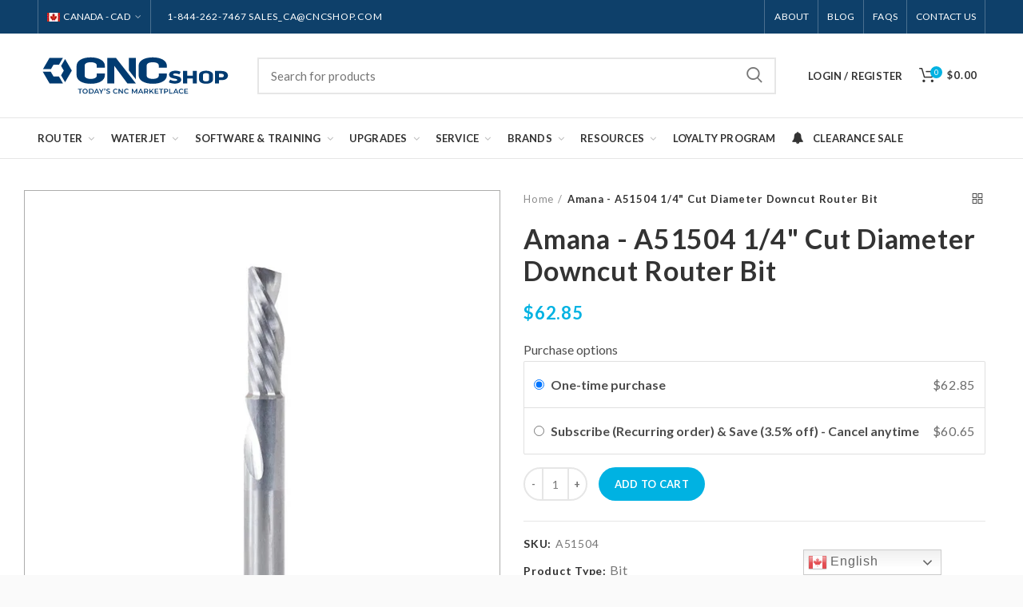

--- FILE ---
content_type: text/css
request_url: https://ca.cncshop.com/cdn/shop/t/69/assets/boost-sd-custom.css?v=1768926359164
body_size: -498
content:
.boost-sd__product-image-img{object-fit:contain}.boost-sd__product-item .boost-sd__button{display:block;opacity:1;width:100%!important}.boost-sd__filter-option-item-button{font-weight:400}.boost-sd__filter-option-item-button:hover,.boost-sd__filter-option-item-button:active,.boost-sd__filter-option-item-button:focus,.boost-sd__filter-option-item-button:visited{box-shadow:none}.boost-sd__product-info{justify-content:space-between;flex:1 0 auto;flex-direction:column}.boost-sd__product-info .boost-sd__product-title{flex-grow:1}.boost-sd__header-image-inner{object-fit:contain}.boost-sd__header-image--medium{height:20vh}
/*# sourceMappingURL=/cdn/shop/t/69/assets/boost-sd-custom.css.map?v=1768926359164 */


--- FILE ---
content_type: image/svg+xml
request_url: https://ca.cncshop.com/cdn/shop/t/69/assets/cncshop-logo.svg?v=145263514687968784021691673545
body_size: 1481
content:
<?xml version="1.0" encoding="utf-8"?>
<!-- Generator: Adobe Illustrator 27.0.1, SVG Export Plug-In . SVG Version: 6.00 Build 0)  -->
<svg version="1.1" id="Layer_1" xmlns="http://www.w3.org/2000/svg" xmlns:xlink="http://www.w3.org/1999/xlink" x="0px" y="0px"
	 viewBox="0 0 1800 512" style="enable-background:new 0 0 1800 512;" xml:space="preserve">
<style type="text/css">
	.st0{fill:#003B71;}
</style>
<g>
	<path class="st0" d="M618.52,165.35c0-47.81-54.26-78.02-129.78-78.02s-129.78,30.21-129.78,78.02v88.22
		c0,47.81,54.26,78.02,129.78,78.02s129.78-30.21,129.78-78.02v-16.79h-74.45v18.51l0,0l0.07,2.36c0,17.65-23.17,28.81-55.4,28.81
		s-55.4-11.16-55.4-28.81v-96.38c0-17.65,23.17-28.81,55.4-28.81s55.4,11.16,55.4,28.81v21.16h74.38V165.35z"/>
	<path class="st0" d="M1188.59,165.35c0-47.81-54.26-78.02-129.78-78.02s-129.78,30.21-129.78,78.02v88.22
		c0,47.81,54.26,78.02,129.78,78.02s129.78-30.21,129.78-78.02v-16.79h-74.45v18.51l0,0l0.07,2.36c0,17.65-23.17,28.81-55.4,28.81
		c-32.24,0-55.4-11.16-55.4-28.81v-96.38c0-17.65,23.17-28.81,55.4-28.81c32.24,0,55.4,11.16,55.4,28.81v21.16h74.38V165.35z"/>
	<path class="st0" d="M1612.49,249.43c0-23.55-26.73-38.44-63.94-38.44s-63.94,14.89-63.94,38.44v43.46
		c0,23.55,26.73,38.44,63.94,38.44s63.94-14.89,63.94-38.44v-8.27h-36.68v9.12l0,0l0.04,1.16c0,8.7-11.41,14.19-27.3,14.19
		s-27.3-5.5-27.3-14.19v-47.48c0-8.7,11.41-14.19,27.3-14.19s27.3,5.5,27.3,14.19v37.2h36.64V249.43z"/>
	<path class="st0" d="M1206.67,317.67l12.26-23.95c11.69,6.73,28.29,11.32,43.57,11.32c15.47,0,21.5-3.77,21.5-9.35
		c0-18.21-75.07-4.92-75.07-47.57c0-20.5,19.24-37.24,58.48-37.24c17.17,0,34.9,3.45,47.91,10.01L1303.81,245
		c-12.64-5.91-25.09-8.86-36.59-8.86c-15.66,0-21.32,4.59-21.32,10.34c0,17.55,74.88,4.43,74.88,46.75
		c0,20.01-19.24,37.07-58.48,37.07C1240.62,330.3,1219.12,325.21,1206.67,317.67z"/>
	<path class="st0" d="M1463.58,213.18V328h-37.34v-44.78h-50.93V328h-37.35V213.18h37.35v43.14h50.93v-43.14H1463.58z"/>
	<path class="st0" d="M1749.98,255.66c0,26.08-22.64,42.32-58.66,42.32h-23.02V328h-37.34V213.18h60.36
		C1727.34,213.18,1749.98,229.42,1749.98,255.66z M1712.25,255.66c0-10.66-7.74-16.9-23.2-16.9h-20.75v33.63h20.75
		C1704.51,272.4,1712.25,266.16,1712.25,255.66z"/>
	<g>
		<polygon class="st0" points="903.43,91.46 839.58,91.46 839.58,208.18 903.43,289.99 		"/>
	</g>
	<g>
		<polygon class="st0" points="120.66,219 47.15,219 110.11,328.05 233.47,328.05 196.62,264.22 146.77,264.22 		"/>
		<polygon class="st0" points="216.05,253.22 252.98,317.19 315.01,209.75 253.11,102.53 216.2,166.45 241.17,209.71 		"/>
		<polygon class="st0" points="196.92,155.2 233.72,91.46 110.11,91.46 49.37,196.67 122.83,196.67 146.77,155.2 		"/>
	</g>
	<polygon class="st0" points="903.43,328 719.97,91.46 705.7,91.46 641.85,91.46 641.85,328 705.7,328 705.7,166.12 825.3,328 	"/>
	<g>
		<path class="st0" d="M386.04,384.88h-14.9v-7.06h38.14v7.06h-14.9v37.89h-8.35V384.88z"/>
		<path class="st0" d="M412.98,400.29c0-13.29,10.27-23.12,24.21-23.12c13.94,0,24.21,9.76,24.21,23.12s-10.27,23.12-24.21,23.12
			C423.25,423.4,412.98,413.58,412.98,400.29z M452.98,400.29c0-9.18-6.74-15.8-15.8-15.8c-9.05,0-15.79,6.61-15.79,15.8
			c0,9.18,6.74,15.8,15.79,15.8C446.24,416.09,452.98,409.47,452.98,400.29z"/>
		<path class="st0" d="M471.97,377.81h19.65c14.58,0,24.53,8.99,24.53,22.47c0,13.49-9.95,22.47-24.53,22.47h-19.65V377.81z
			 M491.23,415.7c10.02,0,16.51-6.1,16.51-15.41c0-9.31-6.49-15.41-16.51-15.41h-10.91v30.82H491.23z"/>
		<path class="st0" d="M554,412.36h-22.47l-4.43,10.4h-8.61l20.23-44.95h8.22l20.29,44.95h-8.73L554,412.36z M551.24,405.81
			l-8.48-19.65l-8.41,19.65H551.24z"/>
		<path class="st0" d="M589.57,406.9v15.86h-8.35v-15.73l-17.66-29.22h8.93l13.17,21.9l13.29-21.9h8.22L589.57,406.9z"/>
		<path class="st0" d="M623.47,379.93c0,1.48-0.26,2.57-1.41,5.52l-3.34,9.12h-5.2l2.57-9.89c-1.8-0.71-3.02-2.38-3.02-4.75
			c0-3.14,2.25-5.27,5.2-5.27C621.29,374.66,623.47,376.85,623.47,379.93z"/>
		<path class="st0" d="M631.16,418.01l2.89-6.49c3.59,2.89,9.31,4.95,14.83,4.95c7,0,9.95-2.5,9.95-5.84
			c0-9.7-26.71-3.34-26.71-20.03c0-7.26,5.78-13.42,18.11-13.42c5.4,0,11.04,1.41,14.96,3.99l-2.63,6.48
			c-4.05-2.38-8.48-3.53-12.39-3.53c-6.94,0-9.76,2.7-9.76,6.1c0,9.57,26.65,3.34,26.65,19.84c0,7.19-5.84,13.36-18.17,13.36
			C641.89,423.4,634.89,421.22,631.16,418.01z"/>
		<path class="st0" d="M693.68,400.29c0-13.42,10.27-23.12,24.08-23.12c7.32,0,13.61,2.63,17.79,7.52l-5.4,5.07
			c-3.27-3.53-7.32-5.27-12.01-5.27c-9.31,0-16.05,6.55-16.05,15.8s6.74,15.8,16.05,15.8c4.69,0,8.74-1.73,12.01-5.33l5.4,5.14
			c-4.18,4.88-10.47,7.51-17.85,7.51C703.96,423.4,693.68,413.71,693.68,400.29z"/>
		<path class="st0" d="M784.7,377.81v44.95h-6.87l-24.79-30.44v30.44h-8.29v-44.95h6.87l24.79,30.44v-30.44H784.7z"/>
		<path class="st0" d="M795.27,400.29c0-13.42,10.27-23.12,24.08-23.12c7.32,0,13.61,2.63,17.79,7.52l-5.4,5.07
			c-3.27-3.53-7.32-5.27-12.01-5.27c-9.31,0-16.05,6.55-16.05,15.8s6.74,15.8,16.05,15.8c4.69,0,8.74-1.73,12.01-5.33l5.4,5.14
			c-4.18,4.88-10.47,7.51-17.85,7.51C805.55,423.4,795.27,413.71,795.27,400.29z"/>
		<path class="st0" d="M908.01,422.76l-0.07-29.8l-14.77,24.66h-3.73l-14.77-24.27v29.41h-7.97v-44.95h6.87l17.85,29.8l17.53-29.8
			h6.87l0.07,44.95H908.01z"/>
		<path class="st0" d="M959.04,412.36h-22.47l-4.43,10.4h-8.61l20.23-44.95h8.22l20.29,44.95h-8.73L959.04,412.36z M956.28,405.81
			l-8.48-19.65l-8.41,19.65H956.28z"/>
		<path class="st0" d="M1009.21,422.76l-9.18-13.17c-0.58,0.07-1.16,0.07-1.73,0.07h-10.15v13.1h-8.35v-44.95h18.49
			c11.81,0,19.13,6.04,19.13,15.99c0,6.81-3.46,11.81-9.57,14.19l10.34,14.77H1009.21z M997.91,384.88h-9.76v17.92h9.76
			c7.32,0,11.11-3.34,11.11-8.99C1009.02,388.15,1005.23,384.88,997.91,384.88z"/>
		<path class="st0" d="M1043.93,403.95l-7.13,7.32v11.49h-8.35v-44.95h8.35v23.05l22.22-23.05h9.38l-18.88,20.1l20.03,24.85h-9.76
			L1043.93,403.95z"/>
		<path class="st0" d="M1110.8,415.76v7h-33.71v-44.95h32.81v7h-24.46v11.69h21.71v6.87h-21.71v12.39H1110.8z"/>
		<path class="st0" d="M1131.67,384.88h-14.9v-7.06h38.14v7.06h-14.9v37.89h-8.34V384.88z"/>
		<path class="st0" d="M1200.34,393.8c0,9.89-7.32,15.99-19.14,15.99h-10.15v12.97h-8.35v-44.95h18.49
			C1193.02,377.81,1200.34,383.85,1200.34,393.8z M1191.93,393.8c0-5.65-3.79-8.93-11.11-8.93h-9.76v17.85h9.76
			C1188.14,402.73,1191.93,399.45,1191.93,393.8z"/>
		<path class="st0" d="M1210.2,377.81h8.35v37.89h23.5v7.06h-31.85V377.81z"/>
		<path class="st0" d="M1282.38,412.36h-22.48l-4.43,10.4h-8.6l20.22-44.95h8.22l20.3,44.95h-8.74L1282.38,412.36z M1279.62,405.81
			l-8.48-19.65l-8.41,19.65H1279.62z"/>
		<path class="st0" d="M1297.94,400.29c0-13.42,10.27-23.12,24.08-23.12c7.32,0,13.61,2.63,17.79,7.52l-5.4,5.07
			c-3.27-3.53-7.32-5.27-12.01-5.27c-9.31,0-16.05,6.55-16.05,15.8s6.74,15.8,16.05,15.8c4.69,0,8.74-1.73,12.01-5.33l5.4,5.14
			c-4.18,4.88-10.47,7.51-17.85,7.51C1308.22,423.4,1297.94,413.71,1297.94,400.29z"/>
		<path class="st0" d="M1382.73,415.76v7h-33.71v-44.95h32.82v7h-24.47v11.69h21.71v6.87h-21.71v12.39H1382.73z"/>
	</g>
</g>
</svg>


--- FILE ---
content_type: application/javascript;charset=utf-8
request_url: https://s1.staq-cdn.com/appointly/api/js/26767654971/main.js?sId=26767654971&v=E6K7UAMGNYZFWX3WBVU4HV1M&shop=axyzcnc.myshopify.com
body_size: 31856
content:
if (!window.appointlyConfig) {
  window.appointlyConfig = {
    apiUrl: "https://booking-api.apntly.com/appointly",
    clientUniqueId: "TFJIZWX1MUUZUJWM51IKXL4J",
    booking: {
      bookingHtml: `<html>
<head>
  <meta charset='utf-8'>
  <meta name='viewport' content='width=device-width, initial-scale=1, shrink-to-fit=no'>
  <meta http-equiv='x-ua-compatible' content='ie=edge'>
  <script src="https://cdn.jsdelivr.net/npm/vue@2.6.14"></script>
        <script src="https://cdn.jsdelivr.net/npm/vue-select@3.0.0"></script>
        <link rel="stylesheet" href="https://cdn.jsdelivr.net/npm/vue-select@3.0.0/dist/vue-select.css">
      <script src="https://cdn.jsdelivr.net/npm/vue-tel-input@5.14.0"></script>
        <link rel="stylesheet" href="https://cdn.jsdelivr.net/npm/vue-tel-input@5.14.0/dist/vue-tel-input.css"/>
      <script src='https://cdn.jsdelivr.net/npm/v-calendar@2.3.2/lib/v-calendar.umd.min.js'></script>
        <link rel="stylesheet" href="https://cdn.jsdelivr.net/npm/vue-cool-select/dist/themes/bootstrap.css">
  <style>
    * {
      --primary: #6A42C8;
      --secondary: #87a2fb;
      --grey:#e4e7ea;
      --text-black: #353f4d;
      --text-light-black: #868383;
    }

    body {
      color: #353f4d;
    }


    .fade-in {
      background: rgba(0, 0, 0, 0.65)
    }

    .modal {
      display: flex;
      align-items: center;
      justify-content: center;
      height: 100vh;
    }

    .modal-container {
      -webkit-text-size-adjust: 100%;
      -webkit-tap-highlight-color: transparent;
      font-size: 14px;
      line-height: 1.42857143;
      -webkit-font-smoothing: antialiased;
      color: #333333;
      box-sizing: border-box;
      border-radius: 5px;
      padding: 30px 20px 20px 20px;
      margin: auto;
      font-family: Helvetica, sans-serif;
      background: #ffffff;
      border-color: rgb(230, 230, 230);
      border-width: 1px;
      border-style: solid;
      width: min(95vw, 910px);
    }


    @media only screen and (max-width: 480px) {
      .modal-container {
        width: min(350px, 90vw);
      }
    }


    .container {
      display: flex;
      justify-content: center;
      flex-wrap: wrap;
      flex-direction: row;
    }

    .vc-container {
      width: 100% !important;
    }

    .time-slots-container {
      margin-top: 20px;
      display: flex;
      flex-wrap: wrap;
      justify-content: space-between;
    }

    .cart-container {
      margin-top: 20px;
    }

    .time-slot-cart-container {
      margin-top: 4px;
      display: flex;
      flex-wrap: wrap;
      justify-content: center;
      max-height: 120px;
      overflow-x: auto;
    }

    .time-slots-container {
      max-height: 200px;
      overflow-x: auto;
    }

    .date-time-picker {
      display: flex;
      justify-content: center;
      flex-direction: column;
    }

    .date-time-picker {
      width: 100% !important;
      max-width: min(350px, 80vw) !important;
    }


    .side-menu {
      margin-left: 0;
    }

    .select-time-slot {
      display: block;
      margin-block-start: 0em;
      margin-block-end: 1em;
      margin-inline-start: 0px;
      margin-inline-end: 0px;
    }

    .select-time-slot .price {
      font-weight: 900;
    }

    .time-slot.disabled, .time-slot.disabled:hover {
      background: rgba(65, 76, 137, 0.3);
      cursor: alias;
    }

    .time-slot:hover {
      background: rgba(65, 76, 137, 1);
    }

    .time-slot.selected {
      background: rgba(65, 76, 137, 1);
      /*##1fd3c0;*/
    }

    .time-slot, .time-slot font font, .time-slot-cart-item {
      color: var(--text-black);
    }

    .time-slot {
      background: #0066b2;
      position: relative;
      display: block;
      width: 100%;
      border: 2px solid transparent;
      font-size: 12px;
      font-weight: 300;
      cursor: pointer;
      padding: 7px 10px;
      border-radius: 3px;
      text-align: center;
      margin: 0;
      text-transform: none;
      margin-bottom: 6px;
    }

    .time-slot {
      margin-right: 12px;
    }


    .time-slot-cart-item {
      width: 80%;
      background: #0066b2;
      position: relative;
      border: 2px solid transparent;
      font-size: 12px;
      font-weight: 300;
      cursor: pointer;
      padding: 7px 10px;
      border-radius: 3px;
      margin: 0;
      text-transform: none;
      margin-bottom: 4px;
      display: flex;
      justify-content: center;
      align-items: center;
    }

    .tsci-detail {
      padding-right: 10px;
    }

    .time-slot-cart-item .delete-icon {
      margin-left: auto;
    }

    .time-slot-cart-item .delete-icon img {
      height: 20px;
      opacity: 0.8;
    }

    .time-slot-cart-item .delete-icon img:hover {
      opacity: 1;
    }

    .time-slot-meta {
      color: var(--text-light-black);
      width: 100%;
      text-align: center;
      margin-bottom: 9px;
      font-size: 12.5px;
      margin-top: -2px;
    }

    legend {
      font-weight: bold;
    }


    .side-menu {
      /*margin-top: 30px;*/
      width: 100%;
    }

    @media (min-width: 768px) {
      .date-time-picker {
        max-width: 520px !important;
      }

      .time-slot {
        /*width: 40%;*/
        margin-right: 12px;
        margin-left: 12px;
      }

      .time-slots-container {
        max-height: 320px;
      }


      .book-button-container .btn-book {
        width: 75%;
      }
    }

    @media (min-width: 1000px) {
      .side-menu {
        margin-left: 44px;
        width: 300px;
      }

      .side-menu {
        margin-top: 0px;
      }

      .time-slot {
        width: 100%;
      }
    }

    legend {
      font-weight: bold !important;
    }


    .btn {
      border: none;
      white-space: nowrap;
      cursor: pointer;
      -webkit-appearance: none;
      text-align: center;
      -webkit-box-sizing: border-box;
      box-sizing: border-box;
      outline: 0;
      -webkit-transition: .1s;
      transition: .1s;
      font-weight: 500;
      -ms-user-select: none;
      padding: 12px 20px;
      font-size: 14px;
      border-radius: 4px;
      color: #fff;
      line-height: initial;
      background: rgba(65, 76, 137, 1);
    }

    .btn-book {
      width: 100%;
    }

    .btn-book .price {
      float: right;
      font-weight: 900;
    }

    .btn-book-margin {
      margin-top: 40px;
    }

    .btn-book-questions {
      min-width: 150px;
      max-width: 200px;
      float: right;
      background-color: var(--primary);
      color: white;
    }

    .btn-book-customer-details-questions {
      min-width: 150px;
      max-width: 200px;
      float: right;
      background-color: var(--primary);
      color: white;
    }

    .custom-questions-button-container {
      margin-top: 40px;
    }

    .customer-details-questions-button-container {
      margin-top: 40px;
    }

    .deposit-payment-button-container {
      margin-top: 40px;
    }

    .btn-back-button {
      color: #8b95a5;
      letter-spacing: 1px;
      border-radius: 2px;
      background-color: #fff;
      border-color: #ebebeb;
    }

    .btn-book-questions[disabled] {
      background: rgba(65, 76, 137, 0.3);
      cursor: alias;
    }

    .btn-book-customer-details-questions[disabled] {
      background: rgba(65, 76, 137, 0.3);
      cursor: alias;
    }

    .book-button-container .btn-book[disabled] {
      background: rgba(65, 76, 137, 0.3);
      cursor: alias;
    }


    .close-icon {
      -webkit-text-size-adjust: 100%;
      -webkit-tap-highlight-color: transparent;
      -webkit-font-smoothing: antialiased;
      box-sizing: border-box;
      font: inherit;
      margin: 0;
      overflow: visible;
      text-transform: none;
      font-family: inherit;
      float: right;
      font-size: 15px;
      font-weight: bold;
      line-height: 1;
      text-shadow: 0 1px 0 #ffffff;
      opacity: 0.9;
      color: #cccccc;
      padding: 0;
      cursor: pointer;
      background: transparent;
      border: 0;
      appearance: none;
      margin-right: -5px;
      margin-top: -20px;
    }

    .close-icon:hover {
      color: #0b0d0f;
      cursor: pointer;
    }

    .question-text {
      font-size: 16px;
      margin-bottom: 8px;
      display: block;
      margin-top: 20px;
      overflow-wrap: break-word;
    }
    .question-elements{
      display: flex;
    }
    .ques-cb {
      margin-right: 15px;
      align-self: start;
      margin-top: 5px;
    }

    .answer-text {
      width: calc(100% - 24px);
      border-color: #ebebeb;
      border-width: 1px;
      border-radius: 2px;
      padding: 5px 12px;
      font-size: 14px;
      outline: 0;
      border-style: solid;
    }

    .vue-tel-input.answer-text {
      padding: 1px 1px;
      width: 100%;
    }

    .answer-text:focus {
      border-color: var(--secondary);
      outline: 0;
    }

    .apntly-branding-powered-by {
      font-size: 18px;
      margin-bottom: -10px;
      float: right;
      display: flex;
      align-items: center;
      margin-top: 30px;
      justify-content: center;
      margin-right: -10px;
    }

    .apntly-branding-powered-by span a {
      margin-left: 6px;
      width: 100px;
      text-decoration: none;
    }

    .free-booking-success-message-container {
      color: #4F8A10;
      background-color: #DFF2BF;
      margin: 10px 0;
      padding: 6px 12px;
    }

    .free-booking-success-message-container .success-message-text {
      margin: 0;
      font-size: 20px;
    }

    .error-message-container {
      color: #480E08;
      background-color: #FBDAD8;
      margin: 10px 0;
      padding: 6px 12px;
    }

    .error-message-container .error-message-text {
      margin: 0;
      font-size: 20px;
    }

    hr {
      border-color: rgba(77, 82, 89, 0.07);;
    }

    .custom-questions-container {
      padding-right: 20px;
    }

    .custom-questions-screen-container {
      position: relative;
    }

    .deposit-payment-screen-container {
      margin-top: 36px;
    }

    @media (min-width: 800px) {
      .custom-questions-container {
        /*max-height: 70vh;*/
        /*overflow-y: auto;*/
      }

    }

    .custom-question-selection {
      /*position: absolute;*/
      /*width: calc(100% - 24px);*/
    }

    .custom-question-cart-item-heading {
      margin-top: 20px;
      font-size: 16px;
      font-weight: bold;
    }

    .vc-highlight {
      background-color: #3182ce !important;
    }

    .question-text a {
      font-size: inherit;
      color: inherit;
      font-style: italic;
    }

    .deposit-payment-option {
      display: flex;
      align-items: center;
      margin-bottom: 15px;
      overflow-wrap: break-word;
      cursor: pointer;
    }

    .deposit-payment-option .radio-input {
      margin-right: 15px;
      cursor: pointer;
    }

    .deposit-payment-option .payment-option-text {
      margin-top: 0;
      margin-bottom: 0;
      font-size: 17px;
      display: block;
      overflow-wrap: break-word;
    }

    .subscription-message {
      font-weight: 600;
    }

    .w-100 {
      width: 100%;
    }


    .mobile-calendar-selector {
      margin-top: 10px;
      margin-bottom: 24px;
    }


    /*@media screen and (max-width: 480px) {*/
    .sm-block {
      display: block;
    }

    .sm-hide {
      display: none;
    }

    /*}*/

    @media screen and (min-width: 768px) {
      .md-block {
        display: block;
      }

      .md-hide {
        display: none;
      }
    }

    @media screen and (min-width: 1000px) {

      .lg-hide {
        display: none;
      }

      .lg-block {
        display: block;
      }
    }

    .date-time-picker {
      align-self: flex-start;
    }

    .timezone-container {
      margin-bottom: 20px;
    }

    .book-button-container {
      display: flex;
      justify-content: center;
    }

    .loader {
      border: 4px solid #f3f3f3;
      border-top: 4px solid;
      border-top-color: var(--primary);
      border-radius: 50%;
      width: 30px;
      height: 30px;
      animation: spin 1.5s linear infinite;
      /*justify-self: center;*/
      margin: auto;
    }

    @keyframes spin {
      0% {
        transform: rotate(0deg);
      }
      100% {
        transform: rotate(360deg);
      }
    }

    .btn-book {
      background-color: var(--primary);
    }

    .time-slot {
      background: transparent;
      border: 1.9px solid #cbd5e0 !important;
      color: var(--text-black);
    }

    .time-slot.selected, .time-slot:hover {
      background-color: var(--primary);
      color: white;
    }

    .time-slot-cart-item {
      background-color: var(--primary);
      color: white;
    }

    /* width */
    ::-webkit-scrollbar {
      width: 5px;
    }

    .apntly-modal-container::-webkit-scrollbar {
      width: 8px;
    }

    /* Track */
    ::-webkit-scrollbar-track {
      background: #f1f1f1;
    }

    ::-webkit-scrollbar-thumb {
      background: var(--primary);
      opacity: 1;
    }

    .vs__dropdown-option--highlight {
      background-color: var(--primary) !important;
    }

    .vc-highlight, .vc-day-content:hover {
      background-color: var(--primary) !important;
      color: white;
    }

    .vs__dropdown-option {
      white-space: normal;
    }

    .admin-booking-options legend {
      font-weight: 500 !important;
    }

    .time-slot-container {
      display: flex;
      width: 100%;
    }

    .qty-box {
      display: flex;
      margin-bottom: 6px;
      /*margin-left: 12px;*/
      margin-right: 12px;
    }

    .qty-box .qty-btn, .qty-box .qty-val {
      background: transparent;
      color: var(--text-black);
      display: flex;
      justify-content: center;
      cursor: pointer;
      align-items: center;
    }

    .qty-box .qty-btn {
      width: 30px;
      border: 1.9px solid #cbd5e0 !important;
    }

    .qty-box .qty-btn.sub {
      border-top-left-radius: 3px;
      border-bottom-left-radius: 3px;
    }

    .qty-box .qty-btn.add {
      border-top-right-radius: 3px;
      border-bottom-right-radius: 3px;
    }

    .qty-box .qty-btn.add.disabled {
      cursor: alias;
      color: rgba(65, 76, 137, 0.3);
    }

    .qty-box .qty-val {
      width: 37px;
      border-top: 1.9px solid #cbd5e0 !important;
      border-bottom: 1.9px solid #cbd5e0 !important;
      border-left-width: 0;
      border-right-width: 0;
    }

    .file-item-container {
      display: flex;
      margin-top: 15px;
      flex-wrap: wrap;
    }

    .file-item {
      padding: 5px 11px;
      background-color: var(--grey);
      border-radius: 20px;
      color: var(--text-black);
      margin-right: 10px;
      margin-bottom: 10px;
      display: flex;
    }

    .file-item .file-name {
      margin-right: 8px;
      word-break: break-word;
      white-space: normal;
    }

    .file-item .delete-icon {
      font-size: 13px;
      font-weight: 700;
      margin-left: auto;
      opacity: 0.8;
      cursor: pointer;
      align-self: center;
    }

    .file-item .delete-icon:hover {
      opacity: 1;
    }

    .file-upload-btn-container {
      display: flex;
    }

    .file-upload-btn-container .file-upload-btn {
      padding: 8px 20px;
      background: var(--grey);
      opacity: 1;
      border: none;
      border-radius: 3px;
      color: var(--black);
      font-weight: 500;
    }

    .file-upload-btn-container .loader {
      margin-left: 20px;
      width: 22px;
      height: 22px;
      border-width: 3px;
    }
    .vs__selected{
      background-color: var(--grey);
      border: none;
      border-radius: 2px;
      padding: 2px 6px;
    }
    @media screen and (min-width: 768px) {
      .btn-book-customer-details-questions {
        max-width: 300px;
      }
      .btn-book-questions {
        max-width: 300px;
      }
    }

    .btn-loader{
      display: flex;
      justify-content: center;
      align-items: center;
    }
    .btn-loader .loader{
      margin-right: 20px;
      margin-left: 0;
      width: 14px;
      height: 14px;
      border-width: 3px;
    }
  </style>

  <style>
    @import url('https://fonts.googleapis.com/css2?family=Montserrat:ital,wght@0,100;0,200;0,300;0,400;0,500;0,600;0,700;0,800;0,900;1,100;1,200;1,300;1,400;1,500;1,600;1,700;1,800;1,900&display=swap');
*{
  font-family: 'Montserrat', sans-serif;
}
.time-slot{
  font-weight: 400;
}

    
    
  </style>
</head>
<body class="fade-in pop-up-container apntly-modal-container is-embed-val">

<div class="modal" id='app'>
  <div class="modal-container" :key="renderKey">
    <button type="button" class="close-icon action-close"
            data-dismiss="modal"
            @click="closeModal">X
    </button>

    <div class="admin-booking-options" style="border: 0.0625rem solid rgba(227, 227, 227, 1);padding: 12px;margin-top: 0px;margin-bottom: 8px;"
         v-if="isAdmin()">
      <h3 style="margin-top: 0px">Admin Booking Options</h3>

      <div style="display: flex;align-items: start;margin-top: 4px">
        <input type="checkbox" style="margin-right: 8px" @input="adminSlotChanged()" v-model="showAllSlots"/>
        <legend>Override Availability <span>(Ignore Availability time, and show every slots as available)</span>
        </legend>
      </div>

      <div style="display: flex;align-items: start;margin-top: 4px">
        <input type="checkbox" style="margin-right: 8px" @input="adminSlotChanged()" v-model="ignoreBookedSlots"/>
        <legend>Ignore Bookings / Calendar Events <span>(Show Booked Slots as available)</span>
        </legend>
      </div>

      <div style="display: flex;align-items: start;margin-top: 4px">
        <input type="checkbox" style="margin-right: 8px" @input="adminSlotChanged()" v-model="adminCreateDraftOrder"/>
        <legend class="font-weight-400">Create Draft Order <span>(Create Draft Order for this booking. Note: Visit Shopify Orders-> Draft to send
          Invoice Email to customer)</span>
        </legend>
      </div>

      <div style="display: flex;align-items: start;margin-top: 4px" v-if="serviceMergeTeamMemberEnabled()">
        <input type="checkbox" style="margin-right: 8px" @input="adminSlotChanged()" v-model="adminMergeTeamMember"/>
        <legend>Merge team Members slots? <span>(Show slots of all team members)</span>
        </legend>
      </div>

      <div style="display: flex;align-items: start;margin-top: 4px" v-if="isRescheduleEvent()">
        <input type="checkbox" style="margin-right: 8px" v-model="sendEmail"/>
        <legend>Send Email
        </legend>
      </div>
    </div>


    <h3 v-if="screen===1" class="main-heading">
      {{ selectDateText }}
    </h3>
    <h3 v-if="screen===2" class="main-heading">
      {{ customQuestionsHeadingText }}
    </h3>
    <h3 v-if="screen===3" class="main-heading">
      {{ freeBookingScreenContactDetailsHeadingText }}
    </h3>
    <h3 v-if="screen===5" class="main-heading">
      {{ depositPaymentScreenHeadingText }}
    </h3>

    <template v-if="screen===1">
      <h3 v-if="isSubscriptionAppointment()" class="subscription-message">
        <div v-html="subscriptionAppointmentMessage"></div>
      </h3>
    </template>

    <template v-if="screen===1">
      <div class="container">
        <div class="mobile-calendar-selector sm-block lg-hide w-100" v-if="true">
          <div :key="variantKey">
            <div id="variant-container" v-if="showVariantContainer">
              <label style="font-weight: 600">{{ selectVariantText }}</label>
              <v-select
                @input="onSelectionChange()"
                class="variant-selection"
                :options="variants" label="text" :reduce="item => item.value"
                v-model="selectedVariant"
                style="margin-top: 5px;
                 margin-bottom: 20px"></v-select>
            </div>
          </div>
          <div id="team-member-container" v-if="showTeamMemberContainer">

            <label style="font-weight: 600">{{ selectTeamMemberText }}</label>
            <v-select
              @input="onSelectionChange()"
              :key="employeeKey"
              :options="variantEmployees" label="text" :reduce="item => item.value"
              v-model="selectedEmployee"
              style="margin-top: 5px"></v-select>

          </div>
          <div id="team-member-container" v-else-if="showTeamMemberSubFilter()">
            <label style="font-weight: 600">{{ selectTeamMemberText }}</label>
            <v-select
              @input="onSelectionChange()"
              :key="ftmKey"
              :options="ftms" label="text" :reduce="item => item.value"
              v-model="ftm"
              style="margin-top: 5px"></v-select>
          </div>
        </div>
        <div class="date-time-picker">
          <div class="date-picker">
            <template v-if="firstDayOfWeek()===-1">
              <v-date-picker :min-date='new Date()'
                             v-if="setCalenderEvent()"
                             :max-date="maxDate"
                             :key="calendarKey"
                             ref="datep"
                             :disabled-dates="disabledDates"
                             @input="onSelectionChange()"
                             v-model='selectedDate'/>
            </template>
            <template v-else>
              <v-date-picker :min-date='new Date()'
                             :first-day-of-week="firstDayOfWeek()"
                             v-if="setCalenderEvent()"
                             :max-date="maxDate"
                             :key="calendarKey"
                             ref="datep"
                             :disabled-dates="disabledDates"
                             @input="onSelectionChange()"
                             v-model='selectedDate'/>
            </template>
          </div>

          <div style="margin-top: 20px" class="timezone-container">
            <div style="font-size: 12px;display: flex;align-items: center;">
              <svg

                aria-hidden="true" focusable="false" data-prefix="fas" data-icon="globe-americas"
                height="12px" style="margin-right: 4px;height: 12.5px;"
                class="svg-inline--fa fa-globe-americas fa-w-16" role="img" xmlns="http://www.w3.org/2000/svg"
                viewBox="0 0 496 512">
                <path fill="currentColor"
                      d="M248 8C111.03 8 0 119.03 0 256s111.03 248 248 248 248-111.03 248-248S384.97 8 248 8zm82.29 357.6c-3.9 3.88-7.99 7.95-11.31 11.28-2.99 3-5.1 6.7-6.17 10.71-1.51 5.66-2.73 11.38-4.77 16.87l-17.39 46.85c-13.76 3-28 4.69-42.65 4.69v-27.38c1.69-12.62-7.64-36.26-22.63-51.25-6-6-9.37-14.14-9.37-22.63v-32.01c0-11.64-6.27-22.34-16.46-27.97-14.37-7.95-34.81-19.06-48.81-26.11-11.48-5.78-22.1-13.14-31.65-21.75l-.8-.72a114.792 114.792 0 0 1-18.06-20.74c-9.38-13.77-24.66-36.42-34.59-51.14 20.47-45.5 57.36-82.04 103.2-101.89l24.01 12.01C203.48 89.74 216 82.01 216 70.11v-11.3c7.99-1.29 16.12-2.11 24.39-2.42l28.3 28.3c6.25 6.25 6.25 16.38 0 22.63L264 112l-10.34 10.34c-3.12 3.12-3.12 8.19 0 11.31l4.69 4.69c3.12 3.12 3.12 8.19 0 11.31l-8 8a8.008 8.008 0 0 1-5.66 2.34h-8.99c-2.08 0-4.08.81-5.58 2.27l-9.92 9.65a8.008 8.008 0 0 0-1.58 9.31l15.59 31.19c2.66 5.32-1.21 11.58-7.15 11.58h-5.64c-1.93 0-3.79-.7-5.24-1.96l-9.28-8.06a16.017 16.017 0 0 0-15.55-3.1l-31.17 10.39a11.95 11.95 0 0 0-8.17 11.34c0 4.53 2.56 8.66 6.61 10.69l11.08 5.54c9.41 4.71 19.79 7.16 30.31 7.16s22.59 27.29 32 32h66.75c8.49 0 16.62 3.37 22.63 9.37l13.69 13.69a30.503 30.503 0 0 1 8.93 21.57 46.536 46.536 0 0 1-13.72 32.98zM417 274.25c-5.79-1.45-10.84-5-14.15-9.97l-17.98-26.97a23.97 23.97 0 0 1 0-26.62l19.59-29.38c2.32-3.47 5.5-6.29 9.24-8.15l12.98-6.49C440.2 193.59 448 223.87 448 256c0 8.67-.74 17.16-1.82 25.54L417 274.25z"></path>
              </svg>
              Timezone: {{ getBrowserTimezone() }}
            </div>

          </div>
          <div :class="{'desktop-calendar-selector':true,' sm-hide lg-block ':true }">
            <div>
              <div :key="variantKey">
                <div id="variant-container" v-if="showVariantContainer">
                  <label style="font-weight: 600">{{ selectVariantText }}</label>
                  <v-select
                    @input="onSelectionChange()"
                    class="variant-selection"
                    :options="variants" label="text" :reduce="item => item.value"
                    v-model="selectedVariant"
                    style="margin-top: 5px;
                 margin-bottom: 20px"></v-select>
                </div>
              </div>
              <div id="team-member-container" v-if="showTeamMemberContainer">

                <label style="font-weight: 600">{{ selectTeamMemberText }}</label>
                <v-select
                  @input="onSelectionChange()"
                  :key="employeeKey"
                  :options="variantEmployees" label="text" :reduce="item => item.value"
                  v-model="selectedEmployee"
                  style="margin-top: 5px"></v-select>

              </div>
              <div id="team-member-container" v-else-if="showTeamMemberSubFilter()">
                <label style="font-weight: 600">{{ selectTeamMemberText }}</label>
                <v-select
                  @input="onSelectionChange()"
                  :key="ftmKey"
                  :options="ftms" label="text" :reduce="item => item.value"
                  v-model="ftm"
                  style="margin-top: 5px"></v-select>
              </div>
            </div>

            <div :class="{'btn-book-margin':true ,'sm-hide lg-block':true}"></div>

            <div class="book-button-container" :key="bookNowButtonKey">

              <button class="btn btn-book btn-loader"
                      :disabled="bookNowDisabled"
                      @click="onBookNowClicked()">
             <span class="loader" v-if="isButtonLoaderEnabled">
            </span>
                {{ bookNowButtonText }}
              </button>
            </div>
          </div>
        </div>
        <div class="side-menu">
          <div class="select-time-slot" v-html="getSelectTimeSlotText()">
          </div>
          <div class="loader" v-if="isLoading"></div>
          <template v-if="timeSlots.length">
            <div class="time-slots-container" :key="timeSlotKey">
              <template v-for="timeSlot in timeSlots">
                <div :class="{'time-slot-container':true,'disabled':isTimeSlotDisabled(timeSlot)}">
                  <div
                    :class="{'time-slot':true,'disabled':isTimeSlotDisabled(timeSlot),'selected':(!showModalCart() && getSelectedSlotCount(timeSlot)>0)}"
                    @click="timeSlot.available?selectTimeSlot(timeSlot):()=>{}">
                    {{ timeSlot.start + (!hideEndTime() ? " - " + timeSlot.end : '') }}
                  </div>
                  <template v-if="showModalCart() && cartItems.length>0">
                    <div class="qty-box"
                         v-if="getSelectedSlotCount(timeSlot)>0 && timeSlot.serviceVariant.isGroupAppointment">
                      <div class="qty-btn sub" @click="removeTimeSlot(timeSlot)">-</div>
                      <div class="qty-val">
                        {{ getSelectedSlotCount(timeSlot) }}
                      </div>
                      <div :class={"qty-btn":true,'add':true,'disabled':!timeSlot.available}
                           @click="timeSlot.available?selectTimeSlot(timeSlot):()=>{}">+
                      </div>
                    </div>
                  </template>
                </div>
                <template v-if="showTimeSlotMeta()">
                  <div :class="{'time-slot-meta':true,'disabled':!timeSlot.available}" v-if="timeSlot.available">
                    {{ timeSlot.totalAllowedSlots - timeSlot.noOfSameTimeBooking }}/{{ timeSlot.totalAllowedSlots }}
                    {{ slotRemainingText }}
                  </div>
                  <div :class="{'time-slot-meta':true,'disabled':!timeSlot.available}" v-else>
                    0/{{ timeSlot.totalAllowedSlots }} {{ slotRemainingText }}
                  </div>
                </template>
              </template>
            </div>
          </template>
          <div class="cart-container" v-if="showModalCart() && cartItems.length>0">
            <label style="font-weight: 600">{{ cartText }}</label>
            <div class="time-slot-cart-container">
              <template v-for="(cartItem,cartItemIndex) in cartItems">
                <div class="time-slot-cart-item">
                  <div class="tsci-detail">
                    <div class="tsci-sv-detail" v-if="cartItem.timeSlot.serviceVariant.title!=='Default Title'">
                      {{ selectVariantText }}: {{ cartItem.timeSlot.serviceVariant.title }}
                    </div>
                    <div class="tsci-tm-detail">
                      {{ selectTeamMemberText }}: {{ cartItem.timeSlot.employee.name }}
                    </div>
                    {{ dateText }}: {{ getDateFromTimestampStartBrowserFormatted(cartItem.timeSlot) }}
                    {{timeText}}: {{ cartItem.timeSlot.start + (!hideEndTime() ? " - " + cartItem.timeSlot.end : '') }}
                  </div>
                  <span class="delete-icon" @click="removeCartItem(cartItemIndex)"><img
                    src="https://img.icons8.com/external-kiranshastry-lineal-kiranshastry/64/000000/external-delete-multimedia-kiranshastry-lineal-kiranshastry.png"/></span>
                </div>
              </template>
            </div>
          </div>

          <!---if modal cart is to be shown always show -->
          <!--          <div :class="{'btn-book-margin':true }" v-if="useMobileTopCalendarSelectorLayout()"></div>-->
          <div :class="{'btn-book-margin sm-block lg-hide':true }"></div>

          <div class="sm-block lg-hide">
            <div class="book-button-container" :key="bookNowButtonKey">
              <button class="btn btn-book btn-loader"
                      :disabled="bookNowDisabled"
                      @click="onBookNowClicked()">
             <span class="loader" v-if="isButtonLoaderEnabled">
            </span>
                {{ bookNowButtonText }}
              </button>
            </div>
          </div>
          <p v-if="!this.getSelectedSlot()" class="time-slot-not-selected-text">{{ timeSlotNotSelectedText }}</p>

        </div>
      </div>
    </template>
    <template v-if="screen===2">
      <input type="file" ref="file-upload-input"
             style="display: none"
             :key="fileUploadKey"
             multiple="multiple"
             @change="uploadFile($event)">
      <div class="custom-questions-screen-container">
        <div class="custom-questions-container">
          <template v-for="(cartItem,cartItemIndex) in cartItems">
            <div class="custom-question-cart-item-heading" v-if="cartItems.length>1 && !deDupeQuestions()">
              {{ getBookingHeadingText() }}: {{ cartItem.timeSlot.serviceVariant.title }}
              Date: {{ getDateFromTimestampStartBrowserFormatted(cartItem.timeSlot) }}
              Time: {{ cartItem.timeSlot.start + (!hideEndTime() ? " - " + cartItem.timeSlot.end : '') }}
            </div>
            <template v-for="(question,questionIndex) in cartItem.timeSlot.serviceVariant.questions"
                      v-if="cartItem.timeSlot.serviceVariant.questions && cartItem.timeSlot.serviceVariant.questions.length>0">

              <template  v-if="!isDuplicateQuestion(question)">
                <div class="question-text">
                  <div class="question-elements">
                    <div class="ques-cb-ct"  v-if="question.type===7">
                      <input type="checkbox"
                             class="ques-cb"
                             :checked="question.answer==='yes'"
                             @change="(e)=>checkboxInput(question,e)"
                      >
                    </div>
                    <div v-html="getQuestionHtml(question.question)">
                    </div>
                  </div>
                </div>
                <textarea v-if="question.type===1" class="answer-text" id="" rows="3"
                          @keyup="calculateCustomQuestionsButtonDisabled()"
                          :value="question.answer" @input='e => question.answer = e.target.value'
                ></textarea>
                <input v-if="question.type===6" class="answer-text"
                       @keyup="calculateCustomQuestionsButtonDisabled()"
                       :value="question.answer" @input='e => question.answer = e.target.value'
                >

                <template v-if="question.type===3">
                  <div class="custom-question-selection-container">

                    <v-select
                      @input="calculateCustomQuestionsButtonDisabled()"
                      class="custom-question-selection"
                      :options="question.options.map(x=>{
                return {
                  text:x.text,
                  value:x.text
                }
              })" label="text" :reduce="item => item.value"
                      v-model="question.answer"
                      style="margin-top: 5px;
          margin-bottom: 20px"></v-select>
                  </div>
                </template>

                <template v-if="question.type===4">
                  <div class="custom-question-file-container"
                       :ref="cartItemIndex+'-'+questionIndex+'-ques-ref'">
                    <div class="file-upload-btn-container">
                      <button class="btn file-upload-btn" @click="()=>uploadFileClicked(question)">{{ chooseFileText }}
                      </button>
                      <div class="loader" v-if="isFileUpoading"></div>
                    </div>


                    <div v-if="question.answer">
                      <div class="file-item-container">
                        <div v-for="(item,linkIndex) in getAllLinks(question.answer)">
                          <div class="file-item">
                            <div class="file-name">{{ item }}</div>
                            <span class="delete-icon" @click="removeLink(question,linkIndex)">X</span>
                          </div>
                        </div>
                      </div>
                    </div>

                  </div>

                </template>

                <template v-if="question.type===5">
                  <div class="custom-question-selection-container">
                    <v-select multiple
                              @input="calculateCustomQuestionsButtonDisabled()"
                              class="custom-question-selection"
                              :options="question.options.map(x=>{
                return {
                  text:x.text,
                  value:x.text
                }
              })" label="text" :reduce="item => item.value"
                              v-model="question.answerMultiSelect"
                              style="margin-top: 5px;
          margin-bottom: 20px"></v-select>
                  </div>
                </template>
              </template>

            </template>
            <hr v-if="cartItems.length>1 && !deDupeQuestions()" style="margin-top: 20px"/>
          </template>
        </div>
        <div class="custom-questions-button-container">
          <button class="btn btn-back-button" @click="setScreen(1)">
            {{ goBackButtonText }}
          </button>
          <button class="btn btn-book-questions"
                  :disabled="customQuestionsButtonDisabled"
                  @click="customQuestionsButtonClicked()">
            {{ bookNowButtonText }}
          </button>
        </div>
      </div>

    </template>
    <template v-if="screen===3">
      <div>
        <p class="question-text">{{ freeBookingScreenFullNameText }}</p>
        <input class="answer-text"
               v-model="customerDetailQuestions.name"
        />

        <p class="question-text">{{ freeBookingScreenEmailText }}</p>
        <input class="answer-text"
               v-model="customerDetailQuestions.email"
        />
        <template v-if="isPhoneFieldEnabledInFreeBooking()">
          <p class="question-text">{{ freeBookingScreenPhoneNumberText }}</p>
          <vue-tel-input v-model="customerDetailQuestions.phoneNo"
                         :default-country="getDefaultCountry()"
                         class="answer-text"
                         @open="onDropdownOpen(true)"
                         v-on:country-changed="countryChanged"
                         @close="onDropdownOpen(false)">
            <template v-slot:arrow-icon>
              <span v-if="phoneNumberDropDown">▲</span>
              <span v-else>▼</span>
            </template>
          </vue-tel-input>
        </template>

        <div class="customer-details-questions-button-container">
          <button class="btn btn-back-button" @click="setScreen(questions.length>0?2:1)">
            {{ goBackButtonText }}
          </button>
          <button class="btn btn-book-customer-details-questions btn-loader"
                  :disabled="customerDetailQuestionsButtonDisabled()"
                  @click="customerDetailsQuestionsButtonClicked()">
             <span class="loader" v-if="isButtonLoaderEnabled">
            </span>
            {{ bookNowButtonText }}
          </button>
        </div>
      </div>

    </template>
    <template v-if="screen===4">
      <div class="free-booking-success-message-container">
        <div class="success-message-text" v-html="getConfirmationMessageHtml(freeBookingScreenConfirmationMessageText)">
        </div>
        <!--        <p class="success-message-text">{{ freeBookingScreenConfirmationMessageText }}</p>-->
      </div>

    </template>
    <template v-if="screen===5">
      <div class="deposit-payment-screen-container">
        <template v-for="(option,paymentOptIdx) in getDepositPaymentOptions()">
          <div class="deposit-payment-option" @click="selectedDepositPaymentOption=paymentOptIdx">
            <input type="radio" class="radio-input" :checked="selectedDepositPaymentOption===paymentOptIdx"
            />
            <p class="payment-option-text">{{ option.text }}</p>
          </div>
        </template>
        <div class="deposit-payment-button-container">
          <button class="btn btn-back-button" @click="setScreen(1)">
            {{ goBackButtonText }}
          </button>

          <button class="btn btn-book-questions btn-loader"
                  :disabled="depositPaymentButtonDisabled()"
                  @click="depositPaymentButtonClicked()">
            <span class="loader" v-if="isButtonLoaderEnabled">
            </span>
            {{ bookNowButtonText }}
          </button>
        </div>
      </div>
    </template>
    <template v-if="screen===6">
      <div class="error-message-container">
        <div class="error-message-text" v-html="getErrorMessageHtml()">
        </div>
        <!--        <p class="success-message-text">{{ freeBookingScreenConfirmationMessageText }}</p>-->
      </div>

    </template>
    <p class="apntly-branding-powered-by" v-if="showBranding()">Powered By <span>
      <a href="#" @click="brandingClicked()" target="_blank">Appointly</a></span></p>
  </div>
</div>


<script id="vue-script">
  Vue.component('v-select', VueSelect.VueSelect);
  // Vue.component('v-cool-select', VueSelect.VueSelect)
  //  Vue.component('v-cool-select',vueCoolSelect.CoolSelect)
  window.apntlyBookingModal = new Vue({
    el: '#app',
    data: {
      screen: 1,
      selectDateText: "Select Date",
      selectTimeSlotText: "Select preferred time slot",
      timeSlotPriceText: "{{{timeSlotPriceText}}}",
      selectVariantText: "Service",
      selectTeamMemberText: "Team Member",
      cartText: "Cart:",
      slotRemainingText: "slots remaining",
      dateText: "Date",
      timeText: "Time",
      timeSlotNotSelectedText: "Please select a time slot",
      bookNowButtonText: "Book Now",
      customQuestionsHeadingText: "Please answer few questions",
      goBackButtonText: "Back",
      freeBookingScreenContactDetailsHeadingText: "Please enter your Contact Details",
      depositPaymentScreenHeadingText: "Payment Options (Pay Deposit amount now, and remaining after the appointment): ",
      freeBookingScreenFullNameText: "Full Name",
      freeBookingScreenEmailText: "Email",
      freeBookingScreenPhoneNumberText: "Contact No.",
      freeBookingScreenConfirmationMessageText: "Your Booking is Confirmed. We have sent you confirmation email with appointment details.",
      chooseFileText: "Choose File",
      showVariantPrice: '{{{showVariantPrice}}}',
      renderKey: 1,
      calendarKey: "ck",
      employeeKey: "ek",
      variantKey: "vk",
      ftmKey:"ftmk",
      timeSlotKey: "tsl",
      bookNowButtonKey: "bookbk",
      iFrameId: "{{{iFrameId}}}",
      str: "2,",
      selectedDate: new Date(),
      maxDate: null,
      disabledDates: [],
      availableDates: [],
      variants: [{text: "1/1", value: "1"}, {text: "2/2", value: "2"}],
      selectedVariant: null,
      // simple example of items
      variantEmployees: [],
      selectedEmployee: null,
      // there will be a selected item
      selected: 'Item 1',
      timeSlots: [],
      cartItems: [],
      questions: [],
      customerDetailQuestions: {
        name: '',
        email: '',
        phoneNo: '',
        phoneNumberCountryDetails: {},
      },
      isCountryCodeValid: false,
      phoneNumberDropDown: false,
      customQuestionsButtonDisabled: true,
      showVariantContainer: true,
      showTeamMemberContainer: true,
      showAllSlots: false,
      ignoreBookedSlots: false,
      adminMergeTeamMember: true,
      adminCreateDraftOrder: false,
      sendEmail: true,
      brandingEnabled: false,
      selectedDepositPaymentOption: -1,
      subscriptionAppointmentMessage: '',
      bookNowDisabled: true,
      isLoading: false,
      fileUploadQuestion: null,
      fileUploadKey: 'fillupk',
      isFileUpoading: false,
      isButtonLoaderEnabled:false,
      askedQuestionList:{},
      ftms:[],
      ftm:'',
    },
    methods: {
      selectTimeSlot: function (timeSlot) {
        console.log(timeSlot)
        if (!this.showModalCart()) {
          this.timeSlots.map(x => x.selected = false)
          timeSlot.selected = true;
          let slots = this.timeSlots;
          this.timeSlots = []
          this.timeSlots = slots;
          this.cartItems = [];
          this.cartItems.push({
            timeSlot: timeSlot
          });
          window.parent.appointlyClient.isBookNowButtonDisabled();
        }
        if (this.showModalCart()) {
          // timeSlot.selected = true;
          this.cartItems.push({
            timeSlot: timeSlot
          })
          let slots = this.timeSlots;
          this.timeSlots = []
          this.timeSlots = slots;
          window.parent.appointlyClient.isBookNowButtonDisabled();
          this.onSelectionChange()
        }
      },
      removeCartItem: function (cartItemIndex) {
        this.cartItems.splice(cartItemIndex, 1)
        if (this.cartItems.length === 0) {
          window.parent.appointlyClient.isBookNowButtonDisabled()
        }
        this.onSelectionChange()
      },
      onSelectionChange: function () {
        parent.window.appointlyClient.onSelectionChange()
      },
      adminSlotChanged: function () {
        parent.window.appointlyClient.adminSlotChanged()
      },

      onBookNowClicked: function () {
        parent.window.appointlyClient.onBookNowClicked()
      },

      customQuestionsButtonClicked: function () {
        if(this.deDupeQuestions()){
          let allCartQuestions = window.parent.appointlyClient.getCartItemQuestions();
          this.askedQuestionList={}
          for (let question of allCartQuestions) {
            if (!this.askedQuestionList[question.question]) {
              this.askedQuestionList[question.question] = {answer: question.answer}
            } else {
              question.answer = JSON.parse(JSON.stringify( this.askedQuestionList[question.question])).answer
            }
          }
        }
        // parent.window.console.log("customQuestionsButtonClicked")
        parent.window.appointlyClient.customQuestionsButtonClicked()
      },
      customerDetailsQuestionsButtonClicked: function () {
        // this.isButtonLoaderEnabled=true;
        parent.window.appointlyClient.customerDetailsQuestionsButtonClicked()
      },
      depositPaymentButtonClicked: function () {
        // this.isButtonLoaderEnabled=true;
        parent.window.appointlyClient.depositPaymentButtonClicked();
      },
      closeModal: function () {
        parent.window.appointlyClient.closeBookModal()
      },

      getBrowserTimezone() {
        window["datep"] = this.$refs["datep"]
        this.setCalenderEvent();
        return parent.window.appointlyClient.getBrowserTimezone()
      },
      firstDayOfWeek(){
        return parent.window.appointlyClient.firstDayOfWeek()
      },
      setCalenderEvent() {
        try {
          if (!this.$refs["datep"] || !this.$refs["datep"].$refs || !this.$refs["datep"].$refs.calendar) {
            return true;
          }
          if (!document.querySelector(".vc-arrow.is-left").getAttribute("isEventSet")) {
            document.querySelector(".vc-arrow.is-left").addEventListener('click', () => {
              //if user is switching month dont switch to first available date
              window.parent.appointlyClient.setIsFirstTimeDateSelected(true);
              window.parent.appointlyClient.onSelectionChange()
            });
            document.querySelector(".vc-arrow.is-left").setAttribute('isEventSet', true)
          }
          if (!document.querySelector(".vc-arrow.is-right").getAttribute("isEventSet")) {
            document.querySelector(".vc-arrow.is-right").addEventListener('click', () => {
              window.parent.appointlyClient.setIsFirstTimeDateSelected(true);
              window.parent.appointlyClient.onSelectionChange()
            });
            document.querySelector(".vc-arrow.is-right").setAttribute('isEventSet', true)
          }
        } catch (e) {
          console.log("Cant Attach Calender events", e)
        }
        return true
      },
      getSelectedSlot() {
        return parent.window.appointlyClient && parent.window.appointlyClient.getSelectedSlot();
      },
      deDupeQuestions(){
        return window.parent.appointlyClient.deDupeQuestions()
      },
      isDuplicateQuestion(qc){
        if(this.deDupeQuestions()){
          if (!this.askedQuestionList[qc.question]) {
              this.askedQuestionList[qc.question] = true
              qc.isDuplicateQuestion=false
            return false
            }
          if(qc.isDuplicateQuestion===false){
            return false
          }
          return true
        }
        return false
      },
      calculateCustomQuestionsButtonDisabled() {
        if (this.isFileUpoading) {
          this.customQuestionsButtonDisabled = true;
          return;
        }
        let allCartQuestions = window.parent.appointlyClient.getCartItemQuestions();
        for (let question of allCartQuestions) {
          if (question.type === 5) {
            if (question.answerMultiSelect)
              question.answer = question.answerMultiSelect.join(", ").trim()
            else
              question.answer = ''
          }
          if(question.type===7){
            question.answer=question.answer || 'no'
          }
        }
        let requiredQuestions = allCartQuestions.filter(x => x.required !== false)
        if(this.deDupeQuestions()){
          requiredQuestions= requiredQuestions.filter((value, index, self) =>
              index === self.findIndex((t) => (
                t.question === value.question
              )));
        }
        if (requiredQuestions.some(x => !x.answer) || (requiredQuestions.some(x=>x.type===7 && x.answer==="no"))) {
          this.customQuestionsButtonDisabled = true;
          return;
        }
        this.customQuestionsButtonDisabled = false;
      },
      customerDetailQuestionsButtonDisabled() {
        //true means disabled
        if (!this.customerDetailQuestions.name) {
          return true
        }
        if (!this.customerDetailQuestions.email || !window.parent.appointlyClient
          .checkIfEmailValid(this.customerDetailQuestions.email)) {
          return true
        }
        if (this.isPhoneFieldEnabledInFreeBooking()) {
          if (!this.customerDetailQuestions.phoneNo || !window.parent.appointlyClient
            .checkIfPhoneNumberValid(this.customerDetailQuestions.phoneNo)) {
            return true
          }
          let countryCode = this.customerDetailQuestions.phoneNumberCountryDetails.dialCode
          if (!countryCode) {
            this.isCountryCodeValid = false
            return true
          }
        }
        return false
      },
      depositPaymentButtonDisabled: function () {
        return this.selectedDepositPaymentOption === -1
      },
      setScreen(no) {
        this.isButtonLoaderEnabled=false;
        this.screen = no
      },
      isPhoneFieldEnabledInFreeBooking() {
        return window.parent.appointlyClient.isPhoneFieldEnabledInFreeBooking()
      },
      hideEndTime() {
        return window.parent.appointlyClient.hideEndTime()
      },
      showModalCart() {
        return window.parent.appointlyClient && window.parent.appointlyClient.showModalCart()
      },
      showTimeSlotMeta() {
        return window.parent.appointlyClient && window.parent.appointlyClient.showTimeSlotMeta()
      },
      getDateFromTimestampStartBrowserFormatted(timeSlot) {
        return window.parent.appointlyClient.getDateFromTimestampStartBrowserFormatted(timeSlot)
      },
      getBookingHeadingText() {
        return window.parent.appointlyClient.getBookingHeadingText();
      },
      getDefaultCountry() {
        return window.parent.appointlyClient.getDefaultCountry();
      },

      getQuestionHtml(questionText) {
        return questionText
      },
      getConfirmationMessageHtml(text) {
        return text
      },
      getErrorMessageHtml(){
        return window.parent.appointlyClient.getErrorMessageHtml()
      },
      useMobileTopCalendarSelectorLayout() {
        return window.parent.appointlyClient.useMobileTopCalendarSelectorLayout()
      },

      getCurrentVariantPrice() {
        let price = window.parent.appointlyClient.getCurrentVariantPrice();
        return price;
      },
      mergeTeamMemberSlots() {
        return window.parent.appointlyClient.mergeTeamMemberSlots();
      },
      showTeamMemberSubFilter(){
        return window.parent.appointlyClient.showTeamMemberSubFilter();
      },
      serviceMergeTeamMemberEnabled() {
        return window.parent.appointlyClient.serviceMergeTeamMemberEnabled();
      },
      getDepositPaymentOptions() {
        return window.parent.appointlyClient.getDepositPaymentOptions();
      },
      getSelectTimeSlotText() {
        let price = this.getCurrentVariantPrice();
        price = '<span class=\"price\">' + price + '<span>';
        let text = this.selectTimeSlotText.replace('{{amount}}',
          price);
        return text;
      },
      isAdmin() {
        return window.parent.appointlyClient.isAdmin();
      },
      isRescheduleEvent() {
        return window.parent.appointlyClient.isRescheduleEvent();
      },
      isSubscriptionAppointment() {
        return window.parent.appointlyClient.isSubscriptionAppointment(this.selectedVariant);
      },
      countryChanged(country) {
        this.customerDetailQuestions.phoneNumberCountryDetails = country;
        this.isCountryCodeValid = true;
        console.log(country)
      },
      onDropdownOpen(value) {
        this.phoneNumberDropDown = value
      },
      getSelectedSlotCount(timeSlot) {
        let count = this.cartItems.filter(x => (x.timeSlot.serviceVariant.uniqueId === timeSlot.serviceVariant.uniqueId) &&
          (x.timeSlot.employee.uniqueId === timeSlot.employee.uniqueId)
          && (Number(x.timeSlot.bookingTimestamp) === Number(timeSlot.bookingTimestamp))).length
        return count
      },
      removeTimeSlot(timeSlot) {
        let index = this.cartItems.findIndex(x => (x.timeSlot.serviceVariant.uniqueId === timeSlot.serviceVariant.uniqueId) &&
          (x.timeSlot.employee.uniqueId === timeSlot.employee.uniqueId)
          && (Number(x.timeSlot.bookingTimestamp) === Number(timeSlot.bookingTimestamp)))
        if (index !== -1) {
          this.removeCartItem(index)
        }
      },
      isTimeSlotDisabled(timeSlot) {
        return ((!this.showModalCart() && !timeSlot.available) || (
          this.showModalCart() && !timeSlot.available
        ))
      },
      uploadFileClicked(question) {
        if (this.isFileUpoading) {
          return
        }
        this.fileUploadQuestion = question
        this.$refs["file-upload-input"].click()
      },
      uploadFile(e) {
        window.parent.appointlyClient.uploadFile(e);
      },
      getAllLinks(answer) {
        return window.parent.appointlyClient.getAllLinks(answer);
      },
      removeLink(question, linkIndex) {
        return window.parent.appointlyClient.removeLink(question, linkIndex);
      },
      checkboxInput(question,e){
        e.target.checked===true?question.answer='yes':question.answer='no';
        this.calculateCustomQuestionsButtonDisabled();
      },
      openAccountPage(){
        return window.parent.appointlyClient.openAccountPage();
      },
      openPage(link){
        return window.parent.appointlyClient.openPage(link);
      },
      showBranding() {
        if (!window.parent.appointlyClient.isStore()) {
          return false
        }
        return this.brandingEnabled;
      },
      brandingClicked(){

      }
    }
  })
  parent.apntlyBookingModal = window.apntlyBookingModal
  window.addEventListener('click', function (e) {
    if (e && e.path && !e.path.some(x => x.className && x.className.includes && x.className === 'modal-container')) {
      if (parent.appointlyClient.closePopUpOnOutSideClick)
        window.apntlyBookingModal.closeModal()
    }
  }, true)
  openAccountPage=function (){
    window.apntlyBookingModal.openAccountPage()
  }
  openPage=function (link){
    window.apntlyBookingModal.openPage(link)
  }

  if (window.parent.appointlyClient.isEmbedded()) {
    setInterval(() => {
      parent.document.getElementById('apntly-booking-iframe').style.height =
        document.querySelector(".modal-container").scrollHeight + 40 + 'px';
    }, 500);
  }

</script>
</body>
</html>
`,
      popUpSelector: "apntly-booking-iframe"
    },
    customCss: `.apntly-modal {
  position: fixed;
  height: 100%;
  width: 100%;
  top: 0;
  left: 0;
  z-index: 999999999;
  overflow: hidden;
  visibility: hidden;
}

#apntly-book-button {
  display: flex;
  align-items: center;
  justify-content: center;
  cursor: pointer;
}

.apntly-float-button {
  border-radius: 5px 5px 0 0;
  top: 30%;
  position: fixed !important;
  right: 0;
  z-index: 1000;
  border: none;
  padding: 10px 20px;
  font-size: 14px;
  cursor: pointer;
  font-weight: bold;
  -webkit-transform: rotate(
    270deg);
  -webkit-transform-origin: 100% 100%;
  -moz-transform: rotate(270deg);
  -moz-transform-origin: 100% 100%;
  -ms-transform: rotate(270deg);
  -ms-transform-origin: 100% 100%;
  -o-transform: rotate(270deg);
  -o-transform-origin: 100% 100%;
  transform: rotate(
    270deg);
}

form #apntly-book-button ~ .shopify-payment-button {
  display:none;
}

.apntly-float-button {
  color: #ffffff;
  background-color: #AF4B4B;
}


`,
    customJs: ``,
    removeFieldsOnCartPageJs: ``,
    clientTimezone: "America/New_York",
    addToCartSelector: "",
    bookingButtonContainer: "",
    widgetSettings: {
      text: 'BOOK NOW'
    },
    floatWidgetSettings: {"text":"BOOK APPOINTMENT","isEnabled":false,"textColor":"#ffffff","onClickAction":1,"backgroundColor":"#AF4B4B"},
    bookingInfoSettings: {"dateText":"Date","timeText":"Time","teamMemberText":"Employee","bookingTimeText":"Booking"},
    depositPaymentSettings: {"createdAtTimeStamp":"1686767970306","shouldDelete":false,"isEnabled":false,"options":[],"uniqueId":"2WQWL67F16NNDG1UE5CMX1F8","depositPaymentScreenInfoSettings":{"headingText":"Payment Options (Pay Deposit amount now, and remaining after the appointment): "},"checkoutInfoText":{"titleText":"Deposit for Service","remainingAmountText":"Remaining Balance before Tax and Shipping"},"id":14214,"createdAt":"2023-06-14T18:39:30.310Z","updatedAt":"2023-06-14T18:39:30.310Z","clientId":15656},
    productId: '',
    bookingId: '',
    subscriptionId: '',
    auth: '',
    removeUnAvailableDays: true,
    parseVariantFromUrl: true,
    isManualBooking: false,
    slotsTimeFormat: 'hh:mm A',
    startTimeGapInterval: 15,
    applyBufferTimeOnUnBookedSot: false,
    addLoginLink: false,
    freeBookingPhoneFieldEnabled: false,
    hideDefaultVariant: true,
    hideEndTime: false,
    showModalCart: false,
    showTeamMemberDateWise: false,
    deDupeQuestions: false,
    ignoreAddingPropertiesToCart :false,
    isAdmin: false,
    showAvailabilityInClientTimezone: false
  }
  if (!window.appointlyClient) {
    window.AppointlyBookingClient=function(t){var e={};function i(o){if(e[o])return e[o].exports;var n=e[o]={i:o,l:!1,exports:{}};return t[o].call(n.exports,n,n.exports,i),n.l=!0,n.exports}return i.m=t,i.c=e,i.d=function(t,e,o){i.o(t,e)||Object.defineProperty(t,e,{enumerable:!0,get:o})},i.r=function(t){"undefined"!=typeof Symbol&&Symbol.toStringTag&&Object.defineProperty(t,Symbol.toStringTag,{value:"Module"}),Object.defineProperty(t,"__esModule",{value:!0})},i.t=function(t,e){if(1&e&&(t=i(t)),8&e)return t;if(4&e&&"object"==typeof t&&t&&t.__esModule)return t;var o=Object.create(null);if(i.r(o),Object.defineProperty(o,"default",{enumerable:!0,value:t}),2&e&&"string"!=typeof t)for(var n in t)i.d(o,n,function(e){return t[e]}.bind(null,n));return o},i.n=function(t){var e=t&&t.__esModule?function(){return t.default}:function(){return t};return i.d(e,"a",e),e},i.o=function(t,e){return Object.prototype.hasOwnProperty.call(t,e)},i.p="",i(i.s=0)}([function(module,exports,__webpack_require__){"use strict";var __awaiter=this&&this.__awaiter||function(t,e,i,o){return new(i||(i=Promise))((function(n,a){function s(t){try{l(o.next(t))}catch(t){a(t)}}function r(t){try{l(o.throw(t))}catch(t){a(t)}}function l(t){var e;t.done?n(t.value):(e=t.value,e instanceof i?e:new i((function(t){t(e)}))).then(s,r)}l((o=o.apply(t,e||[])).next())}))};Object.defineProperty(exports,"__esModule",{value:!0}),exports.AppointlyBookingClient=void 0;const ApoointlyEnums_1=__webpack_require__(1),AppointlyProcessData_1=__webpack_require__(2);let nanoid=__webpack_require__(3);class AppointlyBookingClient{constructor(){this.dateFormat="DD-MM-YYYY HH:mm",this.bookingDataForAllServices={},this.variantSubscriptionData={},this.backPressButtonEventAdded=!1,this.reloadForInvalidBooking=!0,this.ignoreProcessNonBookingCartItems=!1,this.cartExpireDuration=15,this.errorMessage=null,this.userOpenedBooking=!1,this.variantInputSelectors=["input[name=data-product-id]","input.product-variant-id"],this.dataPageProductId="data-page-product-id",this.dataATCButtonProductId="data-atc-btn-product-id",this.embeddedWidgetContainerSelector="#apntly-embed-widget-container-id",this.hideVariantOnReschedule=!1,this.cartRowSelector=".cart__row",this.cartQtySelector=".cart__qty",this.cartHideQuantity=!1,this.removeFieldsOnCartPageJsAdded=!1,this.isRequestSent={},this.removeDuplicateSlots=!1,this.autoAssignSlots=!1,this.slotAssignData={},this.listenCartEvents=!1,this.previousRemoveUnavailableDaysKey="",this.removeUnAvailableDaysObj={},this.isFirstTimeDateSelected=!1,this.removeUnAvailableDaysLimit=90,this.isCdnCacheQueryCompleted=!1,this.dateFromTimestampStartBrowserFormat="ll",this.localeBrowserFormat="en",this.defaultTeamMembers=[{text:"First Available",value:"any"}],this.overNightBookingAllowed=!1,this.isJointGroupAvailability=!1,this.isJointMaxBooking=!1,this.startTimeGapIntervalIfIncrDef=5,this.checkingIfCustomQuestionIsFilled=!1,this.timeSlotMetaEnabled=!1,this.processingAddToCart=!1,this.ignoreAddingPropertiesToCart=!1,this.skipCartPage=!1,this.openCartDrawer=!1,this.cartDrawerSelector="a[href='/cart']",this.integratedAppList=[],this.addSellingPlanToCart=!1,this.defaultCountry="",this.skipDepositScreen=!1,this.fpSelector=".featured-product",this.fpIAESelector="button[name=add]",this.fpHESelector="button[name=add]",this.fpBT="SCHEDULE YOUR TIME",this.fpCN="",this.renderButtonOnOtherPageFormProcess=t=>{},this.cpCSelector=".product-card-wrapper",this.cpHESelector=".quick-add",this.cpIAESelector=null,this.cpCN="","undefined"!=typeof window&&(this.window=window),this.freeBookingUniqueId=this.getUniqueId()}loadAppointlyMomentModule(){return __awaiter(this,void 0,void 0,(function*(){try{eval(yield(yield fetch(`${this.config.apiUrl}/api/js/moment-timezone-module.min.js?v=1709297696510-cdn&h=${encodeURIComponent(this.window.location.host)}`)).text()),this.window.momentInstance=this.window.AppointlyMomentModule.default.getMomentInstance(),this.dateLib=this.window.momentInstance,this.moment=this.dateLib,this.window.appointlyMomentLoaded=!0}catch(t){this.logToServer("Error getting Moment Module from fetch "+t.message)}}))}assignDateLib(){return __awaiter(this,void 0,void 0,(function*(){if(this.window.appointlyMomentLoaded&&this.dateLib)return;if(["U551CNMAT7SY7XVCTQL33IFW","4JJ3B2R4C7WPWRZVAT6UM3N3","V1VAIS58K6S2ULJEFIF2NYRZ"].some(t=>t===this.config.clientUniqueId))return void(yield this.loadAppointlyMomentModule());let t=new Promise((t,e)=>{const i=document.createElement("script");i.setAttribute("src","https://d3emjguzbsq9q3.cloudfront.net/appointly/api/js/moment-timezone-module.min.js?v=1709297696510-cdn"),i.setAttribute("defer",""),i.onload=()=>__awaiter(this,void 0,void 0,(function*(){this.window.AppointlyMomentModule&&this.window.AppointlyMomentModule.default&&(this.window.momentInstance=this.window.AppointlyMomentModule.default.getMomentInstance()),this.window.momentInstance&&this.window.momentInstance.tz||(yield this.sleep(2e3),this.dateLib&&this.dateLib.tz||(this.loadAppointlyMomentModule(),this.logToServer("moment js not loading directly"))),t();let e=setInterval(()=>{this.window.appointlyMomentLoaded&&this.dateLib&&(clearInterval(e),t())},1e4)})),document.head.appendChild(i)});this.window.appointlyMomentLoaded&&this.dateLib||(yield Promise.all([t]),this.dateLib=this.window.momentInstance,this.moment=this.dateLib,this.window.appointlyMomentLoaded=!0)}))}getUniqueId(t=24){return nanoid("123456789ABCDEFGHIJKLMNPQRSTUVWXYZ",t)}refresh(){this.removePopUp(this.config.booking.popUpSelector),this.bookingDataForAllServices={},this.window.appointlyClient=new AppointlyBookingClient,this.window.appointlyClient.init(this.window.appointlyConfig)}init(t){return __awaiter(this,void 0,void 0,(function*(){this.config=t,!0!==this.config.isAdmin&&(this.config.isAdmin=!1),!0===(yield this.isClientActive())&&(window.location.host.includes("apntly.com")&&(this.userOpenedBooking=!0),window.location.href.includes("calender=open")&&(this.userOpenedBooking=!0),this.isInvalidBr()&&(this.logToServer("Invalid Browser"),this.listenCartEvents=!0),this.getDefaultCountry(),this.addStyles(),this.removeFieldsOnCartPage(),yield this.getService(null),yield this.parseButtonOnShopifyPage(),this.config.isAdmin||window.location.host.includes("apntly.com")||(yield this.addFloatButton()),yield this.assignDateLib(),this.processCartBooking().catch(t=>this.log("Error checking Cart Bookings "+t.message)),this.addCartListeners(),(yield this.isClientActive())&&(yield this.processClientActiveEvent(),yield this.detectBackButtonPress()))}))}isInvalidBr(){return this.getValueIfExist(()=>navigator.userAgent.toLowerCase().includes("headless"))}detectBackButtonPress(){return __awaiter(this,void 0,void 0,(function*(){try{if(this.backPressButtonEventAdded)return;window.addEventListener("pageshow",t=>{this.backPressButtonEventAdded=!0,(t.persisted||void 0!==window.performance&&2===window.performance.getEntriesByType("navigation")[0].type)&&this.window.appointlyClient.service&&(this.processingAddToCart=!1,this.window.cartCache=null,this.removeUnAvailableDaysObj={})})}catch(t){this.logToServer("Error checking BAck Butotn press "+t.message)}}))}checkLogs(){return this.getValueIfExist(()=>this.window.location.href.includes("log=true")||this.config.isAdmin||"true"===this.getCookie("apntly-log"))}log(t,...e){this.checkLogs()&&(document.cookie="apntly-log=true;max-age=31104000;path=/",console.log(t,...e||[]))}logToServer(t){return __awaiter(this,void 0,void 0,(function*(){try{yield yield fetch(this.getUrl("/api/jsLog"),{method:"POST",headers:{"Content-Type":"application/json"},body:JSON.stringify({message:`${this.window.Shopify.shop} | ${this.getValueIfExist(()=>this.service.productId)} | ${t} | ${this.window.location.href}`})})}catch(t){this.log("Error during server Log",t)}}))}getCookie(t){let e=document.cookie,i={},o=e.split(";");if(""!==o[0]||void 0!==o[0][0])return o.forEach(t=>{let e=t.split(/=(.+)/);" "===e[0].substr(0,1)&&(e[0]=e[0].substr(1)),i[e[0]]=e[1]}),""!==t?i[t]:i}removeCartItem(t){return __awaiter(this,void 0,void 0,(function*(){let e="cart-remove-"+t;if(this.getCookie(e))return this.logToServer("Remove Cart Loop Detected "+t),void(this.reloadForInvalidBooking=!1);document.cookie=e+"=true;max-age=31104000;path=/",yield(yield fetch("/cart/change.js",{method:"POST",headers:{"Content-Type":"application/json"},body:JSON.stringify({id:t+"",quantity:0})})).json()}))}processBookingConflictCheck(){return __awaiter(this,void 0,void 0,(function*(){let t=yield(yield fetch("/cart.js")).json(),e=[];this.window.isApntlyBookingConflictListenerAdded||setInterval(()=>{this.processBookingConflictCheck()},3e5),this.window.isApntlyBookingConflictListenerAdded=!0;for(let i of t.items.filter(t=>"Appointly"===t.properties._booking_by))this.getValueIfExist(()=>"Appointly"===i.properties._booking_by&&i.properties._add_to_cart_at<this.dateLib.tz(this.getCurrentTimeStamp(),"UTC").subtract(this.cartExpireDuration,"minutes").valueOf())&&e.push(i);if(this.log("InValidCartItemsBookings",e),e.length)for(let t of e)this.logToServer(`Removing CartItem ${t.key} ProductId:${t.product_id} AddedAt:${t.properties._add_to_cart_at}`),yield this.removeCartItem(t.key);e.length&&this.reloadForInvalidBooking&&window.location.reload()}))}processCartBooking(){return __awaiter(this,void 0,void 0,(function*(){let t=yield this.isClientActive(),e=yield(yield fetch("/cart.js")).json();if(yield this.processBookingConflictCheck(),t&&!(this.ignoreProcessNonBookingCartItems||e.items.filter(t=>this.getValueIfExist(()=>"Appointly"===t.properties._booking_by)).length>0)){let t=[];for(let i of e.items){let e=i.product_id;(yield this.isServiceActive(e))&&t.push(i)}if(this.log("InValidCartItems",t),t.length)for(let e of t)this.logToServer("Removing NonBooking CartItem: Booking Meta Not Exist ServiceId:"+e.product_id),yield this.removeCartItem(e.key);t.length&&this.reloadForInvalidBooking&&window.location.reload()}}))}getUserRef(){let t=this.getCookie("apntly-booking-ref");return t||(t=(new Date).valueOf(),document.cookie=`apntly-booking-ref=${t};max-age=86400;path=/`),t=this.getCookie("apntly-booking-ref"),t}validateBooking(t){return __awaiter(this,void 0,void 0,(function*(){try{let e=yield new Promise((e,i)=>__awaiter(this,void 0,void 0,(function*(){setTimeout(()=>e({isConflict:!1}),5e3);let i=yield this.getValueIfExistAsync(()=>__awaiter(this,void 0,void 0,(function*(){return yield(yield fetch("https://api.apntly.com/appointly/api/booking/validate",{method:"POST",headers:{"Content-Type":"application/json"},body:JSON.stringify({employeeUniqueId:t.employeeUniqueId,bookingStartTimestamp:t.bookingStartTimestamp,shopifyVariantId:t.shopifyVariantId,shopifyProductId:t.shopifyProductId,clientUniqueId:this.config.clientUniqueId,userRef:this.getUserRef()})})).json()})),!1,"ErrorCheckingBookingConflict");return i&&!0===i.isConflict?e({isConflict:!0}):e({isConflict:!1})})));return e&&e.isConflict&&!0===e.isConflict?{isConflict:!0}:{isConflict:!1}}catch(t){return{isConflict:!1}}}))}getErrorMessageHtml(){return this.errorMessage}parseButtonOnShopifyPage(){return __awaiter(this,void 0,void 0,(function*(){if(this.isEmbedded()){this.userOpenedBooking=!0;let t=document.querySelector(this.embeddedWidgetContainerSelector),e=this.getValueIfExist(()=>Number(t.attributes[this.dataPageProductId].value));return void(this.isValidString(e)&&this.getService(e))}if(!this.service){let t=document.querySelector("#apntly-page-book-button");if(t){let e=this.getValueIfExist(()=>Number(t.attributes[this.dataPageProductId].value));this.isValidString(e)&&(t.addEventListener("click",t=>this.openBookModal(t)),this.getService(e))}}let t=[...document.querySelectorAll(".apntly-page-book-button")];for(let e of t){let t=this.getValueIfExist(()=>Number(e.attributes[this.dataPageProductId].value));this.isValidString(t)&&(e.addEventListener("click",t=>this.openBookModal(t)),this.getService(t))}}))}convertTimeZone(t,e,i){let o=this.dateFormat;return this.dateLib.tz(t,o,e).tz(i)}getCurrentTimeStamp(){return this.dateLib().valueOf()}getUrl(t){return`${this.config.apiUrl}${t}`}getServiceForProduct(){fetch(this.getUrl("/api/"))}hideVariantSelector(){this.apntlyBookingModalData.showVariantContainer=!1}hideTeamMemberSelector(){this.apntlyBookingModalData.showTeamMemberContainer=!1}showTeamMemberSelector(){this.apntlyBookingModalData.showTeamMemberContainer=!0}isProductPage(){if(window.location.pathname.includes("product")||window.location.pathname.includes("collection"))return window.location.href.split("?")[0]}getProduct(){return __awaiter(this,void 0,void 0,(function*(){if(this.isProductPage()){if(!this.window.appointlyProduct||!this.window.appointlyProduct.variants){let t;try{t=yield(yield fetch(window.location.href.split("?")[0]+".js")).json()}catch(t){console.error("Error in fetching product",t)}t.id&&(this.processProduct(t),this.window.appointlyProduct=t)}return this.window.appointlyProduct}}))}processProduct(t){t&&t.variants&&t.variants.forEach&&t.variants.forEach(t=>{t.price=t.price/100})}addPopUp(t,e,i){if(console.debug("addPopup"),document.getElementById(t)&&(this.compareToStringValues(document.getElementById(t).getAttribute("data-product-id"),i)||document.getElementById(t).remove()),!document.getElementById(t)){let o=document.createElement("iframe");if(o.style.visibility="hidden",o.style.opacity="0",o.style.zIndex="-1",o.setAttribute("data-product-id",i),o.style.border="none",o.id=t,o.className="apntly-modal",document.querySelector(this.embeddedWidgetContainerSelector)?(o.style.position="relative",o.srcdoc=e.replace("is-embed-val","is-embed-true"),o.className=o.className+" is-embed-true",o.scrolling="no",o.frameBorder="0",document.querySelector(this.embeddedWidgetContainerSelector).appendChild(o)):(o.srcdoc=e.replace("is-embed-val","is-embed-false"),document.body.appendChild(o)),this.isAdmin()){o.contentDocument.write(e.replace("is-embed-val","is-embed-true"))}}}removePopUp(t){document.getElementById(t)&&document.body.removeChild(document.getElementById(t))}addStyles(){this.addStyleElement(this.config.customCss)}addStyleElement(t){let e=document.createElement("style");e.type="text/css",e.innerText=t,document.head.appendChild(e)}addJs(){if(!this.config.customJs)return;let t=document.createElement("script");t.type="text/javascript";let e=document.createTextNode(this.config.customJs);t.appendChild(e),document.head.appendChild(t)}addToCartButtonNotFountEvent(){}addButton(t,e){return __awaiter(this,void 0,void 0,(function*(){let i;if(this.productPageServiceExistInitializeEvent(),this.config.addToCartSelector&&(i=document.querySelector(this.config.addToCartSelector)),i||(i=document.querySelector('[name="add"]')||document.querySelector('[data-action="add-to-cart"]')||document.querySelector("[data-add-to-cart]")||document.querySelector(".product-form--add-to-cart")||document.querySelector(".product-form--atc-button")),console.log("Adding Button"),!i)return t<20?(console.log("Add to Cart Button Not found, Retrying"),yield this.sleep(200),void this.addButton(t+1,e)):void this.logToServer("Add to Cart Button Not found");let o=i.className;this.addAddToCartClassesIgnoreList&&(o=o.split(" ").filter(t=>!this.addAddToCartClassesIgnoreList.split(" ").some(e=>e==t)).join(" "));let n=i.parentNode,a=document.createElement("div");"TUT9HR5MMDXUT2KXSPQJY6E6"===this.config.clientUniqueId&&(a=document.createElement("button")),a.id="apntly-book-button",a.className=o,a.innerText=this.config.widgetSettings.text,a.setAttribute(this.dataATCButtonProductId,e),a.addEventListener("click",t=>this.openBookModal(t)),this.config.bookingButtonContainer?(n.removeChild(i),document.querySelector(this.config.bookingButtonContainer).appendChild(a)):n.replaceChild(a,i);if(!["949LUJDTEISMV5294RUSH2ZP"].some(t=>t===this.config.clientUniqueId)){let t=document.querySelector("[data-shopify='payment-button']");t&&(t.style.display="none")}this.productPageServiceExistEvent()}))}productPageServiceExistInitializeEvent(){}productPageServiceExistEvent(){}isFloatButtonConditionSatisfied(){return!0}addFloatButton(){if(Number(this.config.floatWidgetSettings.onClickAction)===ApoointlyEnums_1.AppointlyFloatWidgetAction.OpenService&&this.service&&this.isProductPage())return;if(!this.config.floatWidgetSettings.isEnabled)return;if(!this.isFloatButtonConditionSatisfied())return;if(!document.getElementById("apntly-float-button")){let t=document.createElement("button");t.className="apntly-float-button",t.type="button",t.innerText=this.config.floatWidgetSettings.text,document.body.appendChild(t),Number(this.config.floatWidgetSettings.onClickAction)===ApoointlyEnums_1.AppointlyFloatWidgetAction.OpenService?(t.setAttribute(this.dataPageProductId,this.config.floatWidgetSettings.onClickProductId),t.onclick=t=>this.openBookModal(t),this.getService(this.config.floatWidgetSettings.onClickProductId)):Number(this.config.floatWidgetSettings.onClickAction)===ApoointlyEnums_1.AppointlyFloatWidgetAction.OpenUrl&&this.config.floatWidgetSettings.onClickUrl&&(t.onclick=t=>{window.location.href=this.config.floatWidgetSettings.onClickUrl})}}getSelectedUrlVariantUniqueId(){return __awaiter(this,void 0,void 0,(function*(){let t=this.getValueIfExist(()=>Number(new URLSearchParams(window.location.search).get("variant")));if(t)return this.getValueIfExist(()=>this.service.variants.find(e=>Number(e.variantId)===t).uniqueId);let e=t=>this.getValueIfExist(()=>(t=>[...document.querySelectorAll(`[data-index="option${t}"]`)||document.querySelectorAll("#Option-product-"+(t-1))])(t).find(t=>"radio"===t.type&&!0===t.checked||"radio"!==t.type).value),i=(yield e(1))||null,o=(yield e(2))||null,n=(yield e(3))||null;this.log(i,o,n);let a=((yield this.getProduct())||{variants:[]}).variants.find(t=>t.option1===i&&t.option2===o&&t.option3===n);if(this.log(a),t=a&&a.id,!t){let e=this.getValueIfExist(()=>this.variantInputSelectors.filter(t=>document.querySelector(t)).map(t=>Number(document.querySelector(t).getAttribute("value"))).filter(t=>!!t));t=this.getValueIfExist(()=>e.find(t=>this.service.variants.find(e=>Number(e.variantId)===Number(t))))}if(!t){let e=((yield this.getProduct())||{variants:[]}).variants[0];t=e&&e.id}return this.getValueIfExist(()=>this.service.variants.find(e=>Number(e.variantId)===t).uniqueId)}))}openBookModal(t){return __awaiter(this,void 0,void 0,(function*(){this.userOpenedBooking=!0,this.isFirstTimeDateSelected=!1,this.apntlyBookingModalData&&(this.apntlyBookingModalData.cartItems=[],this.apntlyBookingModalData.screen=1);let e=this.getValueIfExist(()=>Number(t.target.attributes[this.dataPageProductId].value))||this.getValueIfExist(()=>Number(t.target.attributes[this.dataATCButtonProductId].value));if(t&&this.isValidString(e)&&(t.target.setAttribute("initial-name",t.target.getAttribute("initial-name")||t.target.innerText),!this.service||!this.compareToStringValues(this.service.productId,e)))return t.target.innerText="Loading Service...",this.getService(e),yield this.waitTillModalNotAdded(e),yield this.sleep(500),this.getService(e),t.target.innerText=t.target.getAttribute("initial-name"),this.openBookModal(t);if(!this.service)return;this.config.hideDefaultVariant&&1===this.service.variants.length&&this.getValueIfExist(()=>"default title"===this.service.variants[0].title.toLowerCase())&&this.hideVariantSelector(),!0===this.hideVariantOnReschedule&&this.isRescheduleEvent()&&this.hideVariantSelector();let i=this.getValueIfExist(()=>Number(t.target.attributes[this.dataPageProductId].value));if(this.isValidString(i)&&this.log("PageProductId",i),document.getElementById(this.config.booking.popUpSelector).style.visibility="visible",document.getElementById(this.config.booking.popUpSelector).style.opacity="1",document.getElementById(this.config.booking.popUpSelector).style.zIndex="999999999",!0===this.config.parseVariantFromUrl){let t=yield this.getSelectedUrlVariantUniqueId();this.apntlyBookingModalData.variants.find(e=>e.value===t)?(this.apntlyBookingModalData.selectedVariant=t,this.apntlyBookingModalData.variantKey="vk-"+(new Date).valueOf(),this.log("Parsed Variant Automatically",this.apntlyBookingModalData.selectedVariant),this.onSelectionChange()):this.log("Can't parse Variant Automatically")}}))}closeBookModal(){document.getElementById(this.config.booking.popUpSelector).style.visibility="hidden",document.getElementById(this.config.booking.popUpSelector).style.opacity="0",document.getElementById(this.config.booking.popUpSelector).style.zIndex="-1"}waitTillModalNotAdded(t){return __awaiter(this,void 0,void 0,(function*(){for(;!this.window.apntlyBookingModal||!document.getElementById(this.config.booking.popUpSelector)||!this.compareToStringValues(document.getElementById(this.config.booking.popUpSelector).getAttribute("data-product-id"),t);)yield this.sleep(300),console.debug("Waiting For booking Modal Availability")}))}getValueIfExist(t){try{return t()}catch(t){return}}getValueIfExistAsync(t,e,i){return __awaiter(this,void 0,void 0,(function*(){try{return yield t()}catch(t){return e&&this.log(t),void(i&&this.logToServer(`${i} ${t.message}`))}}))}removeFieldsOnCartPage(){return __awaiter(this,void 0,void 0,(function*(){try{if(this.config.removeFieldsOnCartPageJs&&this.config.removeFieldsOnCartPageJs.trim()&&!this.removeFieldsOnCartPageJsAdded){this.removeFieldsOnCartPageJsAdded=!0;let t=document.createElement("script");t.type="text/javascript";let e=document.createTextNode(this.config.removeFieldsOnCartPageJs);t.appendChild(e),document.head.appendChild(t)}if(this.window.location.pathname.includes("cart")){(yield(yield fetch("/cart.js")).json()).items.filter(t=>this.getValueIfExist(()=>"Appointly"===t.properties._booking_by)).length>0&&this.window.location.pathname.includes("cart")&&(document.querySelectorAll(".product-details__item.product-details__item--property")&&[...document.querySelectorAll(".product-details__item.product-details__item--property")].map(t=>this.getValueIfExist(()=>t.children[0].innerText.startsWith("_"))?t.style.display="none":""),document.querySelectorAll(this.cartRowSelector)&&this.cartHideQuantity&&this.config.bookingInfoSettings.bookingTimeText&&this.config.bookingInfoSettings.bookingTimeText.trim()&&this.getValueIfExist(()=>{[...document.querySelectorAll(this.cartRowSelector)].filter(t=>t.innerHTML&&t.innerHTML.includes(this.config.bookingInfoSettings.bookingTimeText+":")).map(t=>[...t.querySelectorAll(this.cartQtySelector)].map(t=>t.style.display="none"))}))}}catch(t){this.checkLogs()&&console.error(t)}}))}getBookingData(t){return __awaiter(this,void 0,void 0,(function*(){for(window.location.host.includes("apntly.com")&&(this.userOpenedBooking=!0);this.isRequestSent[t];)this.bookingDataForAllServices[t]&&this.bookingDataForAllServices[t].service&&(this.isRequestSent[t]=!1),yield this.sleep(500);setTimeout(()=>{this.isRequestSent[t]=!1},1e4),this.isRequestSent[t]=!0;let e=this.bookingDataForAllServices[t]||(yield(yield fetch(this.getUrl(`/api/service/${t}/bookingData`),{method:"POST",headers:{"Content-Type":"application/json"},body:JSON.stringify({productId:t,clientUniqueId:this.config.clientUniqueId,userRef:this.getUserRef(),userOpenedBooking:this.userOpenedBooking})})).json());return e&&e.service&&(this.bookingDataForAllServices[t]=e,this.isRequestSent[t]=!1),e.clearWait&&(this.isRequestSent[t]=!1),e}))}getCalenderEvents(t,e){return __awaiter(this,void 0,void 0,(function*(){return(yield(yield fetch(this.getUrl("/api/service/all/bookingData/teamMemberCalenderEvents/"+t),{method:"POST",headers:{"Content-Type":"application/json"},body:JSON.stringify({productId:"all",clientUniqueId:this.config.clientUniqueId,teamMemberUniqueId:t,startTimeStamp:e})})).json()).events}))}getService(t){return __awaiter(this,void 0,void 0,(function*(){let e=t,i=!1;if(!t)if(this.config.productId)t=this.config.productId;else{let e=yield this.getProduct();if(!e)return;i=!0,t=e.id}if("product"===t)return yield this.sleep(100),yield this.getService(e);if(!this.config.isAdmin&&!(yield this.isServiceActive(t)))return;this.addPopUp(this.config.booking.popUpSelector,this.config.booking.bookingHtml,t),i&&this.addButton(0,t);let o=setTimeout(()=>{this.logToServer("Moment Not loaded after 10 seconds"),this.dateLib&&this.dateLib.tz||(this.loadAppointlyMomentModule(),this.logToServer("moment js not loading directly"))},1e4);yield this.assignDateLib(),clearTimeout(o);let n=yield this.getBookingData(t);if(n.service&&(this.config.isAdmin||n.service.isActive)){if(yield this.waitTillModalNotAdded(t),this.log("Appointly Modal Data",this.window.apntlyBookingModal.$data),yield this.addJs(),this.log(n),this.apntlyBookingModalData=this.window.apntlyBookingModal.$data,this.bookingData=n,this.service=n.service,(document.querySelector(this.embeddedWidgetContainerSelector)||"open"===this.getValueIfExist(()=>new URLSearchParams(window.location.search).get("calender")))&&(this.userOpenedBooking=!0,this.openBookModal(null)),this.apntlyBookingModalData.variants=this.service.variants.map(t=>({text:t.title,value:t.uniqueId})),!0===this.config.parseVariantFromUrl){let t=yield this.getSelectedUrlVariantUniqueId();this.apntlyBookingModalData.variants.find(e=>e.value===t)?(this.apntlyBookingModalData.selectedVariant=t,this.log("Parsed Variant Automatically",this.apntlyBookingModalData.selectedVariant)):this.log("Can't parse Variant Automatically")}if(this.apntlyBookingModalData.selectedVariant||(this.apntlyBookingModalData.selectedVariant=this.apntlyBookingModalData.variants[0].value),this.config.bookingId){this.log("Booking Id Exist",this.config.bookingId);let t=yield(yield fetch(this.getUrl(`/api/bookings/${this.config.bookingId}?auth=${this.config.auth}`),{method:"GET",headers:{"Content-Type":"application/json"}})).json();this.previousAppointmentData=t;let e=this.service.variants.find(t=>t.uniqueId===this.previousAppointmentData.serviceVariant.uniqueId);e&&(this.apntlyBookingModalData.selectedVariant=e.uniqueId),this.apntlyBookingModalData.variantEmployees=e.teamMembers.map(t=>({text:t.name,value:t.uniqueId})),this.apntlyBookingModalData.selectedEmployee=t.teamMember.uniqueId}this.config.subscriptionId&&(this.hideVariantSelector(),this.apntlyBookingModalData.selectedVariant=this.window.subVar,this.apntlyBookingModalData.selectedEmployee=this.window.subEmp),this.apntlyBookingModalData.variantKey="vk-"+(new Date).valueOf(),yield this.onSelectionChange()}}))}processCartUpdate(){return __awaiter(this,void 0,void 0,(function*(){yield this.processCartBooking(),yield this.removeFieldsOnCartPage()}))}addCartListeners(){return __awaiter(this,void 0,void 0,(function*(){if(this.listenCartEvents)try{if(this.config.clientUniqueId&&this.window.isApntlyFetchInterceptorAdded)return;this.window.isApntlyFetchInterceptorAdded=!0,function(t,e){"function"==typeof e&&(t.fetch=function(){const t=e.apply(this,arguments);return t.then(t=>{t.url&&["/cart/add","/cart/update","/cart/change","/cart/clear"].some(e=>t.url.includes(e))&&(window.appointlyClient.log("Cart Request "+t.url),window.appointlyClient.getValueIfExistAsync(()=>window.appointlyClient.processCartUpdate(),!0,"ProcessCartUpdateFromFetchIntercept"))}),t})}(window,window.fetch)}catch(t){this.logToServer("Error in Cart Update Interceptor "+t.message)}}))}onSelectionChange(){return __awaiter(this,void 0,void 0,(function*(){this.bookingData.dataTimestamp<this.dateLib.tz(this.getCurrentTimeStamp(),"UTC").subtract(30,"minutes").valueOf()&&(this.log("Getting new data"),this.bookingDataForAllServices[this.service.productId]=null,this.bookingData=yield this.getBookingData(this.service.productId)),this.apntlyBookingModalData.isLoading=!0,this.showModalCart()||1===this.apntlyBookingModalData.screen&&(this.apntlyBookingModalData.cartItems=[],this.isBookNowButtonDisabled());let t=this.apntlyBookingModalData.selectedVariant,e=this.service.variants.find(e=>e.uniqueId===t);e||(this.log("Selecting first variant"),e=this.service.variants[0]),this.isSubscriptionAppointment(e.uniqueId)&&(this.variantSubscriptionData[e.uniqueId]=yield this.getSubscriptionBookingData(e.uniqueId),yield this.getSubscriptionAppointmentMessage(),this.isBookNowButtonDisabled()),this.apntlyBookingModalData.variantEmployees=e.teamMembers.map(t=>({text:t.name,value:t.uniqueId})),this.apntlyBookingModalData.variantEmployees.find(t=>t.value===this.apntlyBookingModalData.selectedEmployee)||(this.apntlyBookingModalData.selectedEmployee=this.apntlyBookingModalData.variantEmployees[0].value),this.apntlyBookingModalData.employeeKey="ek-"+(new Date).valueOf();let i=e.teamMembers.find(t=>t.uniqueId===this.apntlyBookingModalData.selectedEmployee),o=[],n=this.getSelectedDate(i),a=[];a=this.mergeTeamMemberSlots()?e.teamMembers:[i];for(let t of a){let i=this.getTeamMemberData(e,t),a=yield this.getFreeSlots(i.bookedSlots,i.events,e,t,i.availability,this.getTeamMemberTimeZone(t),this.getBrowserTimezone(t),n,!1,0);o.push(...a)}if(a.length>1){if(this.removeDuplicateSlots){let t=[];for(let e of o)if(-1===t.findIndex(t=>t.bookingTimestamp===e.bookingTimestamp)){let i=o.filter(t=>t.bookingTimestamp===e.bookingTimestamp&&t.available),n=i[0];this.autoAssignSlots&&n&&(a.forEach(t=>{this.slotAssignData[t.uniqueId]=this.slotAssignData[t.uniqueId]||0}),o.filter(t=>t.bookingTimestamp===e.bookingTimestamp&&!t.available).forEach(t=>{this.slotAssignData[t.employee.uniqueId]++}),n=i.sort((t,e)=>this.slotAssignData[t.employee.uniqueId]-this.slotAssignData[e.employee.uniqueId])[0]),n?t.push(n):t.push(e)}o=[...t]}o=o.sort((t,e)=>this.dateLib.tz(t.clientStart,"UTC").valueOf()-this.dateLib.tz(e.clientStart,"UTC").valueOf())}if(this.showTeamMemberSubFilter()){let t=o.filter(t=>t.available).map(t=>t.employee).map(t=>({text:t.name,value:t.uniqueId})).filter((function(t,e,i){return i.findIndex(e=>e.value===t.value)===e}));this.apntlyBookingModalData.ftms=[],this.apntlyBookingModalData.ftms=[...this.defaultTeamMembers],this.apntlyBookingModalData.ftms.push(...t),""===this.apntlyBookingModalData.ftm&&this.defaultTeamMembers.length>0&&(this.apntlyBookingModalData.ftm=this.defaultTeamMembers[0].value),"any"!==this.apntlyBookingModalData.ftm&&(this.apntlyBookingModalData.ftms.find(t=>t.value===this.apntlyBookingModalData.ftm)||(this.apntlyBookingModalData.ftm=this.apntlyBookingModalData.ftms[0].value),o=o.filter(t=>t.employee.uniqueId===this.apntlyBookingModalData.ftm)),this.apntlyBookingModalData.ftmKey="ftmk-"+(new Date).valueOf()}this.apntlyBookingModalData.timeSlots=[],this.apntlyBookingModalData.timeSlots=o,this.apntlyBookingModalData.timeSlotKey="ek-"+(new Date).valueOf(),this.config.removeUnAvailableDays&&(yield this.removeUnAvailableDays()),this.apntlyBookingModalData.isLoading=!1}))}showTeamMemberSubFilter(){return this.mergeTeamMemberSlots()&&this.config.showTeamMemberDateWise}getTeamMemberAvailability(t){return this.config.isAdmin&&this.apntlyBookingModalData.showAllSlots?this.getAlwaysAvailiableTimings():this.bookingData.availabilities.find(e=>e.id===t.availiabilityId)}getTeamMemberBookings(t){return this.config.isAdmin&&this.apntlyBookingModalData.ignoreBookedSlots?[]:this.bookingData.teamMembers.find(e=>e.uniqueId===t.uniqueId).bookings}getTeamMemberEvents(t){return this.config.isAdmin&&this.apntlyBookingModalData.ignoreBookedSlots?[]:this.bookingData.teamMembers.find(e=>e.uniqueId===t.uniqueId).events}getAlwaysAvailiableTimings(){let t={};return t.weekDayAvailabilities=[{weekDay:ApoointlyEnums_1.AppointlyWeekDay.Sunday,slots:[{start:"00:15",end:"23:45"}]},{weekDay:ApoointlyEnums_1.AppointlyWeekDay.Monday,slots:[{start:"00:15",end:"23:45"}]},{weekDay:ApoointlyEnums_1.AppointlyWeekDay.Tuesday,slots:[{start:"00:15",end:"23:45"}]},{weekDay:ApoointlyEnums_1.AppointlyWeekDay.Wednesday,slots:[{start:"00:15",end:"23:45"}]},{weekDay:ApoointlyEnums_1.AppointlyWeekDay.Thursday,slots:[{start:"00:15",end:"23:45"}]},{weekDay:ApoointlyEnums_1.AppointlyWeekDay.Friday,slots:[{start:"00:15",end:"23:45"}]},{weekDay:ApoointlyEnums_1.AppointlyWeekDay.Saturday,slots:[{start:"00:15",end:"23:45"}]}],t.specialDayAvailabilities=[],t}isAdmin(){return this.config.isAdmin}isPosAdmin(){return this.isAdmin()&&window.location.href.includes("/appointly/bookings/pos")}getTeamMemberData(t,e){let i=this.getTeamMemberAvailability(e);this.apntlyBookingModalData.maxDate=this.dateLib.tz(this.getCurrentTimeStamp(),this.getBrowserTimezone(e)).add(Number(t.maxFutureDayNo),"days").toDate(),this.config.isAdmin&&this.apntlyBookingModalData.showAllSlots&&(this.apntlyBookingModalData.maxDate=null);let o=this.getTeamMemberBookings(e),n=this.getTeamMemberEvents(e);return this.config.bookingId&&(o=o.filter(t=>t.id!==this.previousAppointmentData.id)),{bookedSlots:o,events:n,availability:i}}setIsFirstTimeDateSelected(t){this.isFirstTimeDateSelected=t}removeUnAvailableDays(){return __awaiter(this,void 0,void 0,(function*(){this.apntlyBookingModalData.disabledDates=[],this.apntlyBookingModalData.availableDates=[];let t=[],e=this.apntlyBookingModalData.selectedVariant,i=this.service.variants.find(t=>t.uniqueId===e);i||(i=this.service.variants[0]);let o=i.teamMembers.find(t=>t.uniqueId===this.apntlyBookingModalData.selectedEmployee),n=[];n=this.mergeTeamMemberSlots()?i.teamMembers:[o];let a=`${i.uniqueId}-${n.map(t=>t.uniqueId).join("-")}-firstAvailable`,s=this.removeUnAvailableDaysObj[a],r=!0,l=null,d=null;s&&(r=!1,l=this.getValueIfExist(()=>this.window.apntlyBookingModal.$refs.datep.$refs.calendar.getPageDays().find(t=>t.inMonth).month),d=this.getValueIfExist(()=>this.window.apntlyBookingModal.$refs.datep.$refs.calendar.getPageDays().find(t=>t.inMonth).year));let c=`${i.uniqueId}-${n.map(t=>t.uniqueId).join("-")}-${l}-${d}`;if(this.removeUnAvailableDaysObj[c])return this.apntlyBookingModalData.disabledDates=this.removeUnAvailableDaysObj[c],void(s&&(window.location.href.includes("product")||this.moveToFirstAvailableDate(s,r)));yield this.sleep(100),this.log("Removing Unavailable dates: "+c);let u=this.dateLib.tz(new Date,this.getBrowserTimezone(o)).subtract(1,"days");l&&(u=this.dateLib.tz(`01-${l<10?"0":""}${l}-${d}`,"DD-MM-YYYY",this.getBrowserTimezone(o)));let h=0,p=this.removeUnAvailableDaysLimit;l&&(p=31);let m=this.dateLib.tz(this.apntlyBookingModalData.selectedDate,this.getBrowserTimezone(o)).endOf("month").diff(u.clone().add(90,"days"),"days");for(m>0&&m<=31&&(this.log("daysToAddFromFirstAvailableDate",m),p=p+m+1),"2MYNK9LEDA2668TM9IE5WUN5"===this.config.clientUniqueId&&(p=500);h<p;){let e=[];for(let t of n){let o=this.getTeamMemberData(i,t),n=yield this.getFreeSlots(o.bookedSlots,o.events,i,t,o.availability,this.getTeamMemberTimeZone(t),this.getBrowserTimezone(t),u.format("DD-MM-YYYY"),!0,0);if(n=n.filter(t=>!0===t.available),n.length>0&&!s&&(s={date:u.toDate(),employee:t},this.removeUnAvailableDaysObj[a]=s,console.log("firstAvailableDate",s.date,s.employee.name)),n.length>0){this.apntlyBookingModalData.availableDates.push({start:new Date(u.year(),u.month(),u.date()),end:new Date(u.year(),u.month(),u.date())}),e.push(...n),u.format("DD-MM-YYYY")===this.getSelectedDate(t)&&(r=!1);break}}0===e.length&&t.push(new Date(u.year(),u.month(),u.date())),u=u.add(1,"day"),h++}this.apntlyBookingModalData.disabledDates=t,this.removeUnAvailableDaysObj[c]=this.apntlyBookingModalData.disabledDates,this.moveToFirstAvailableDate(s,r)}))}moveToFirstAvailableDate(t,e){if(this.isFirstTimeDateSelected||(e=!0,this.isFirstTimeDateSelected=!0),!t)return;let i=t.date,o=t.employee,n=this.getBrowserTimezone(o),a=new Date(this.dateLib.tz(i,n).year(),this.dateLib.tz(i,n).month(),this.dateLib.tz(i,n).date()),s=new Date(this.dateLib.tz(this.getCurrentTimeStamp(),n).year(),this.dateLib.tz(this.getCurrentTimeStamp(),n).month(),this.dateLib.tz(this.getCurrentTimeStamp(),n).date()),r=Math.abs(this.dateLib.tz(a,n).diff(this.dateLib.tz(s,n),"days")),l=Number(this.getSelectedVariant().maxFutureDayNo||0);r>l?this.log(`Not Setting First Available Date because Difference In days is greater than Max Future Days  Diff:${r} MaxFutureDay:${l}`):i&&e&&(this.log("Selecting First Available Date "+this.dateLib.tz(i,n).format()+" Diff:"+r),this.apntlyBookingModalData.selectedDate=a,this.apntlyBookingModalData.calendarKey="ck-"+(new Date).valueOf(),this.onSelectionChange())}getIsActiveVersions(){let t=[];t.push((new Date).valueOf());let e=[];for(let i of t){let t=`/api/cached-data/client/${this.config.clientUniqueId}/${i}/isActive.json?v=${i}&h=${encodeURIComponent(this.config.clientUniqueId)}`;e.push(`${this.config.apiUrl}${t}`)}return e}isServiceActiveByCdnData(t,e,i){return __awaiter(this,void 0,void 0,(function*(){if(!this.isValidString(t))return;let o=this.getIsActiveVersions();i&&(o=o.sort((t,e)=>(t.includes("stlf")?0:1)-(e.includes("stlf")?0:1)));let n=!1;for(let i of o){let o=yield this.getValueIfExistAsync(()=>__awaiter(this,void 0,void 0,(function*(){return yield(yield fetch(i,{headers:{"accept-encoding":"gzip"}})).text()})),!0,"Error Getting CDN_IS_ACTIVE_DATA "+i);if(o&&o.includes("isActive")||this.logToServer("Error Getting CDN_IS_ACTIVE_DATA "+i),o&&o.includes("isActive")){let i=JSON.parse(o),a=!0===i.isActive;if("client"===t&&(n=!0,this.getValueIfExist(()=>{!this.window.activeServiceProductIds&&i.activeServiceProductIds&&i.activeServiceProductIds.length<50&&(this.window.activeServiceProductIds=i.activeServiceProductIds)})),a&&i.activeServiceProductIds.some(e=>Number(e)===Number(t))&&(n=!0),!e)break}}return n}))}isClientActive(){return __awaiter(this,void 0,void 0,(function*(){try{let t="client-isActive";if(this.window.activeServiceProductIds&&this.window.activeServiceProductIds.length>0)return this.isCdnCacheQueryCompleted||(this.isServiceActiveByCdnData("client",!1,!1),this.isCdnCacheQueryCompleted=!0),!0;for(;this.isRequestSent[t];)yield this.sleep(500);setTimeout(()=>{this.isRequestSent[t]=!1},1e3),this.isRequestSent[t]=!0;const e="undefined"!=typeof AbortController?new AbortController:{abort(){},signal:null},i=setTimeout(()=>e.abort(),5e3);let o=yield(yield fetch(this.getUrl("/api/client/isActive"),Object.assign({method:"POST",headers:{"Content-Type":"application/json"},body:JSON.stringify({clientUniqueId:this.config.clientUniqueId})},"undefined"!=typeof AbortController?{signal:e.signal}:{}))).json();clearTimeout(i);let n=!0===o.isActive;return n&&(this.window.activeServiceProductIds=o.activeServiceProductIds),this.isServiceActiveByCdnData("client",!1,!1),this.isRequestSent[t]=!1,n}catch(t){return this.logToServer("Cant get IsActiveData ProductId:client "+t.message),this.isServiceActiveByCdnData("client",!1,!0)}}))}processClientActiveEvent(){return __awaiter(this,void 0,void 0,(function*(){}))}isServiceActive(t){return __awaiter(this,void 0,void 0,(function*(){let e=t+"-isActive";if(this.window.activeServiceProductIds&&this.window.activeServiceProductIds.length>0&&this.window.activeServiceProductIds.some(e=>Number(e)===Number(t)))return!0;for(;this.isRequestSent[e];)yield this.sleep(500);setTimeout(()=>{this.isRequestSent[e]=!1},1e3),this.isRequestSent[e]=!0;try{const i="undefined"!=typeof AbortController?new AbortController:{abort(){},signal:null},o=setTimeout(()=>i.abort(),5e3);let n=yield(yield fetch(this.getUrl(`/api/service/${t}/isActive`),Object.assign({method:"POST",headers:{"Content-Type":"application/json"},body:JSON.stringify({productId:t,clientUniqueId:this.config.clientUniqueId})},"undefined"!=typeof AbortController?{signal:i.signal}:{}))).json();return clearTimeout(o),this.isRequestSent[e]=!1,!0===n.isActive}catch(e){return this.logToServer(`Cant get IsActiveData ProductId:${t} ${e.message}`),yield this.assignDateLib(),yield this.isServiceActiveByCdnData(t,!1,!0)}}))}getBrowserTimezone(t){return this.config.showAvailabilityInClientTimezone?this.getTeamMemberTimeZone(t):this.getCustomerTimeZone()}getTeamMemberTimeZone(t){return t&&t.timezone||this.config.clientTimezone}firstDayOfWeek(){return-1}getCustomerTimeZone(){return Intl.DateTimeFormat().resolvedOptions().timeZone}getSelectedDate(t){return this.config.showAvailabilityInClientTimezone?this.dateLib(this.apntlyBookingModalData.selectedDate).format("DD-MM-YYYY"):this.dateLib.tz(this.apntlyBookingModalData.selectedDate,this.getBrowserTimezone(t)).format("DD-MM-YYYY")}importLocale(cdnLink){return __awaiter(this,void 0,void 0,(function*(){"en"!==this.dateLib.locale()&&this.logToServer("IMPORT_LOCALE: Moment default locale is not en");let locale=(yield(yield fetch(cdnLink)).text()).replace("e.moment","e.dateLib");eval(locale),this.dateLib.locale("en")}))}getDateFromTimestampStartBrowserFormatted(t){"en"===this.localeBrowserFormat&&"en"!==this.dateLib.locale()&&this.logToServer("Moment locale is not en, but we used en locale");let e=t.serviceVariant.teamMembers.find(e=>e.uniqueId===t.employee.uniqueId);return this.dateLib.tz(t.bookingTimestamp,this.getBrowserTimezone(e)).format(this.dateFromTimestampStartBrowserFormat)}sleep(t){return __awaiter(this,void 0,void 0,(function*(){return new Promise(e=>{setTimeout(()=>{e()},t)})}))}checkIfEmailValid(t){return t&&/\S+@\S+\.\S+/.test(t)}checkIfPhoneNumberValid(t){return t=t.replace(/-/g,"").replace(/ /g,"").replace(/\(/g,"").replace(/\)/g,""),!Number.isNaN(t)&&(parseInt(t)===Number(t)&&!(parseInt(t)<100))}isPhoneFieldEnabledInFreeBooking(){return this.config.freeBookingPhoneFieldEnabled}showServiceDurationInBookedSlot(){return!1}isRescheduleEvent(){return this.config.bookingId}mergeTeamMemberSlots(){let t=this.serviceMergeTeamMemberEnabled();return t&&this.isAdmin()&&(t=this.apntlyBookingModalData.adminMergeTeamMember),t?this.hideTeamMemberSelector():this.showTeamMemberSelector(),t}serviceMergeTeamMemberEnabled(){return this.service&&this.service.mergeTeamMemberSlots}adminSlotChanged(){return __awaiter(this,void 0,void 0,(function*(){this.log("admin slot changed"),yield this.sleep(1e3),this.removeUnAvailableDaysObj={},this.onSelectionChange()}))}getServiceDuration(t,e){return t.durationInMin}getFreeSlots(t,e,i,o,n,a,s,r,l,d){return __awaiter(this,void 0,void 0,(function*(){if(0===e.length&&AppointlyProcessData_1.AppointlyProcessData.isLargeCalenderEventsExists(this.config.clientUniqueId)&&!l){let t=this.dateLib.tz(r,"DD-MM-YYYY",s).valueOf();e=yield this.getCalenderEvents(o.uniqueId,t)}if(e.length>0&&"partial"===e[0].sourceTitle&&!l){let t=this.dateLib.tz(r,"DD-MM-YYYY",s).valueOf();e=yield this.getCalenderEvents(o.uniqueId,t)}t=JSON.parse(JSON.stringify(t));try{if(!i.isGroupAppointment){let e=this.window.cartCache||(yield(yield fetch("/cart.json")).json());this.window.cartCache=e;let i=e.items.filter(t=>t.properties&&"Appointly"===t.properties._booking_by).filter(t=>t.properties._employee_unique_id===o.uniqueId).map(t=>({bookingTimestamp:t.properties._booking_start_timestamp,durationInMin:t.properties._booking_duration,noOfSameTimeBooking:1}));i.length&&(l||this.log("BookingsInCart",i),AppointlyProcessData_1.AppointlyProcessData.allowDifferentServiceOnSameTime(this.config.clientUniqueId)||t.push(...i))}}catch(t){}e=JSON.parse(JSON.stringify(e)),i=JSON.parse(JSON.stringify(i)),n=JSON.parse(JSON.stringify(n)),t=t.map(t=>{let e=Object.assign({},t);return e.bookingTimestamp=e.bookingTimestamp-60*i.bufferTimeBefore*1e3,e.durationInMin=Number(e.durationInMin)+i.bufferTimeAfter+i.bufferTimeBefore,e});let c=[],u=i.availability,h=this.dateLib.tz(this.dateLib.tz(r+" 00:00",this.dateFormat,s).subtract(1,"day").format("DD-MM-YYYY")+" 00:01",this.dateFormat,a),p=this.dateLib.tz(this.dateLib.tz(r+" 00:00",this.dateFormat,s).add(1,"day").format("DD-MM-YYYY")+" 23:59",this.dateFormat,a);for(;p.isAfter(h);){let p=h.isoWeekday(),m=[],g=n.specialDayAvailabilities.find(t=>t.day===h.format("DD-MM-YYYY"));if(g)m=g.slots;else{let t=n.weekDayAvailabilities.find(t=>t.weekDay===p);t&&(m=t.slots)}let f=[],y=u.specialDayAvailabilities.find(t=>t.day===h.format("DD-MM-YYYY"));if(y)f=y.slots;else{let t=u.weekDayAvailabilities.find(t=>t.weekDay===p);t&&(f=t.slots)}this.isAdmin()&&this.apntlyBookingModalData.showAllSlots&&(f=this.getAlwaysAvailiableTimings().weekDayAvailabilities.find(t=>t.weekDay===p).slots);let v=[];if(i.isTimingsEnabled)for(let t of m)f.map(e=>{let i=60*Number(e.start.split(":")[0])+Number(e.start.split(":")[1]),o=60*Number(e.end.split(":")[0])+Number(e.end.split(":")[1]),n=60*Number(t.start.split(":")[0])+Number(t.start.split(":")[1]),a=60*Number(t.end.split(":")[0])+Number(t.end.split(":")[1]);n>=i&&a<=o?v.push(t):n<=i&&a>=o?v.push({start:e.start,end:e.end}):n<=i&&a<=o?v.push({start:e.start,end:t.end}):n>=i&&n<=o&&a>=o&&v.push({start:t.start,end:e.end})});else v=m;v=v.sort((t,e)=>60*Number(t.start.split(":")[0])-60*Number(e.end.split(":")[0]));for(let u of v){let p=Number(u.start.split(":")[0]),m=Number(u.start.split(":")[1]),g=this.dateLib.tz(h.clone().format(`DD-MM-YYYY ${p}:${m}`),this.dateFormat,a),f=Number(u.end.split(":")[0]),y=Number(u.end.split(":")[1]),v=this.dateLib.tz(h.clone().format(`DD-MM-YYYY ${f}:${y}`),this.dateFormat,a);if(v.valueOf()<this.dateLib.tz(this.getCurrentTimeStamp(),a).valueOf())continue;let b=60*i.cutoffMins*1e3;this.isAdmin()&&this.apntlyBookingModalData.showAllSlots&&(b=0),g.valueOf()<this.dateLib.tz(this.getCurrentTimeStamp(),a).valueOf()+b&&(g=this.dateLib.tz(this.dateLib.tz(this.getCurrentTimeStamp(),a).valueOf()+b,a).seconds(0).milliseconds(0));let k=[];if(i.startTimeIncrementInMin>0&&this.config.startTimeGapInterval>5&&(this.config.startTimeGapInterval=this.startTimeGapIntervalIfIncrDef),this.config.startTimeGapInterval>0){let t=0;for(;t<=60;)k.push(t),t+=this.config.startTimeGapInterval}for(;g<v;){if(this.config.startTimeGapInterval>0){let t=Number(g.clone().format("mm"));if(!k.some(e=>e===t)){let e=k.find(e=>e>t)-t;g=this.dateLib.tz(g.valueOf()+60*e*1e3,a),g.isValid()||this.checkLogs()&&console.error("Start Time is not valid")}}let u=d<=0?this.getServiceDuration(i,{clientStartTime:g,clientEndTime:v}):d;if(g.clone().add(u,"minutes").valueOf()<=v.valueOf()||this.overNightBookingAllowed&&g.clone()<=v.valueOf()&&"23:59"===v.clone().format("HH:mm")&&0==d&&g.clone().startOf("day").format("DD-MM-YYYY")===r&&(yield this.getFreeSlots(t,e,i,o,n,a,s,g.clone().add(1,"day").startOf("day").format("DD-MM-YYYY"),!1,u-(g.clone().endOf("day").diff(g.clone(),"minute")+1))).find(t=>t.bookingTimestamp===g.clone().add(1,"day").startOf("day").valueOf()&&t.available)){let n,d=this.convertTimeZone(g.format(this.dateFormat),a,s);if(d.format("DD-MM-YYYY")===r){let r=!1,h=0,p=AppointlyProcessData_1.AppointlyProcessData.isJointGroupAvailability(this.config.clientUniqueId)||this.isJointGroupAvailability;if(n=t.find(t=>Math.max(g.clone().valueOf(),t.bookingTimestamp)<Math.min(g.clone().add(u,"minutes").valueOf(),this.dateLib.tz(t.bookingTimestamp,a).add(t.durationInMin,"minutes").valueOf())),n&&p){n=JSON.parse(JSON.stringify(n));let e=t.filter(t=>Math.max(g.clone().valueOf(),t.bookingTimestamp)<Math.min(g.clone().add(u,"minutes").valueOf(),this.dateLib.tz(t.bookingTimestamp,a).add(t.durationInMin,"minutes").valueOf()));n.noOfSameTimeBooking=0;for(let t of e)n.noOfSameTimeBooking=n.noOfSameTimeBooking+t.noOfSameTimeBooking;this.log(`Number of Same time slots: ${n.noOfSameTimeBooking} ${g.format("lll")}`)}let m=!1;if(n&&(m=!0),i.isMaxBookingsEnabled){let e=g.clone().startOf("day").valueOf(),o=g.clone().endOf("day").valueOf(),n=t.filter(t=>i.uniqueId===t.serviceVariantUniqueId).filter(t=>Math.max(e,t.bookingTimestamp)<Math.min(o,this.dateLib.tz(t.bookingTimestamp,a).add(t.durationInMin,"minutes").valueOf())).length;this.isJointMaxBooking&&(n=t.filter(t=>Math.max(e,t.bookingTimestamp)<Math.min(o,this.dateLib.tz(t.bookingTimestamp,a).add(t.durationInMin,"minutes").valueOf())).length),h=n,r=n>=i.maxBookingPerDay}if(this.showModalCart()){let t=this.apntlyBookingModalData.cartItems.filter(t=>t.timeSlot.employee.uniqueId===o.uniqueId),e=t.filter(t=>Math.max(g.clone().valueOf(),t.timeSlot.bookingTimestamp)<Math.min(g.clone().add(u,"minutes").valueOf(),t.timeSlot.bookingTimestamp+60*t.timeSlot.bookingDuration*1e3)),a=(n?n.noOfSameTimeBooking:0)+e.length;if(n?n.noOfSameTimeBooking=a:e.length>0&&(m=!0,n={bookingTimestamp:e[0].timeSlot.bookingTimestamp,durationInMin:e[0].timeSlot.bookingDuration,noOfSameTimeBooking:a,serviceVariantUniqueId:e[0].timeSlot.serviceVariant.uniqueId}),i.isMaxBookingsEnabled){let e=g.clone().startOf("day").valueOf(),o=g.clone().endOf("day").valueOf(),n=t.filter(t=>t.timeSlot.serviceVariant.uniqueId===i.uniqueId).filter(t=>Math.max(e,t.timeSlot.bookingTimestamp)<Math.min(o,t.timeSlot.bookingTimestamp+60*t.timeSlot.bookingDuration*1e3)).length;this.log(t),n+=h,r=r||n>=i.maxBookingPerDay}}if(m&&i.isGroupAppointment&&(this.log("isGroupAppointment",i.isGroupAppointment),n.noOfSameTimeBooking<i.groupAppointmentCapacity&&(p||n.serviceVariantUniqueId===i.uniqueId)&&(m=!1)),m||r&&(m=!0,n={bookingTimestamp:g.clone().valueOf(),durationInMin:u,noOfSameTimeBooking:1,calendarEvent:null}),!m){let t=e.find(t=>Math.max(g.clone().valueOf(),t.startTimeStamp)<Math.min(g.clone().add(u,"minutes").valueOf(),t.endTimeStamp));t&&(m=!0,n={bookingTimestamp:t.startTimeStamp,durationInMin:Math.floor((t.endTimeStamp-t.startTimeStamp)/6e4),noOfSameTimeBooking:1,calendarEvent:t})}if(m){n&&this.log("sameTimeBookedSlot",n);let t="";t=this.showServiceDurationInBookedSlot()?g.clone().add(u,"minutes").format(this.config.slotsTimeFormat):this.dateLib.tz(this.dateLib.tz(n.bookingTimestamp,s).add(n.durationInMin,"minutes").valueOf(),s).format(this.config.slotsTimeFormat),c.push({start:d.format(this.config.slotsTimeFormat),end:t,clientStart:g.format(),clientEnd:g.clone().add(u,"minutes").format(),available:!1,bookingTimestamp:g.valueOf(),bookingDuration:null,serviceVariant:i,employee:o,noOfSameTimeBooking:n?n.noOfSameTimeBooking:0,totalAllowedSlots:i.isGroupAppointment?i.groupAppointmentCapacity:1}),g=this.dateLib.tz(this.dateLib.tz(n.bookingTimestamp,a).add(n.durationInMin,"minutes").valueOf(),a);continue}if(c.push({start:d.format(this.config.slotsTimeFormat),end:d.clone().add(u,"minutes").format(this.config.slotsTimeFormat),clientStart:g.format(),clientEnd:g.clone().add(u,"minutes").format(),available:!0,bookingTimestamp:g.valueOf(),bookingDuration:u,serviceVariant:i,employee:o,noOfSameTimeBooking:n?n.noOfSameTimeBooking:0,totalAllowedSlots:i.isGroupAppointment?i.groupAppointmentCapacity:1}),l)return c}}if(this.isAdmin()&&this.apntlyBookingModalData.showAllSlots)g=g.add(15,"minutes");else if(0===i.startTimeIncrementInMin){let t=this.config.applyBufferTimeOnUnBookedSot?Math.max(i.bufferTimeAfter,i.bufferTimeBefore):0;g=g.add(u+t,"minutes")}else g=g.add(i.startTimeIncrementInMin,"minutes")}}h=h.add(1,"day")}return c}))}getCartItemQuestions(){if(this.config.bookingId){let t=this.apntlyBookingModalData.cartItems[0],e=t.timeSlot.serviceVariant;if(e.uniqueId===this.previousAppointmentData.serviceVariant.uniqueId){if(!t.isReScheduleQuestionsProcessed){this.getValueIfExist(()=>JSON.parse(JSON.stringify(this.previousAppointmentData.properties._data.questions)).length>0)?e.uniqueId===this.previousAppointmentData.serviceVariant.uniqueId&&Object.assign(e.questions,JSON.parse(JSON.stringify(this.previousAppointmentData.properties._data.questions))):Object.assign(e.questions,[])}t.isReScheduleQuestionsProcessed=!0}}let t=[];return this.apntlyBookingModalData.cartItems.map(e=>{let i=e.timeSlot.serviceVariant;i.questions&&i.questions.length>0&&t.push(...i.questions)}),t}onBookNowClicked(){return __awaiter(this,void 0,void 0,(function*(){yield this.getProduct();this.log("bookingId",this.config.bookingId);let t=this.getCartItemQuestions();this.checkingIfCustomQuestionIsFilled||(this.checkingIfCustomQuestionIsFilled=!0,this.window.apntlyBookingModal.calculateCustomQuestionsButtonDisabled(),this.checkingIfCustomQuestionIsFilled=!1);let e=this.isCartItemFreeSubscriptionAppointment();if(t.length>0)t.map(t=>{t.answer=t.answer||""}),this.apntlyBookingModalData.questions=t,this.apntlyBookingModalData.askedQuestionList={},this.apntlyBookingModalData.screen=2;else if(this.config.bookingId)this.addToCart();else if(this.service.isFreeService||this.config.isManualBooking||e){if(this.isManualBookingCustomerIdExist())return this.addToCart();this.apntlyBookingModalData.screen=3}else if(this.isDepositEnabled()){if(this.canSkipDepositScreen())return this.depositPaymentButtonClicked();this.apntlyBookingModalData.screen=5}else this.addToCart()}))}hideEndTime(){return this.config.hideEndTime}showModalCart(){return!this.config.bookingId&&((!this.service||!this.service.variants.some(t=>t.isSubscriptionAppointment))&&(!this.isPosAdmin()&&this.config.showModalCart))}deDupeQuestions(){return this.showModalCart()&&this.config.deDupeQuestions}showTimeSlotMeta(){return!(!this.getSelectedVariant()||!this.getSelectedVariant().isGroupAppointment)&&(!!this.timeSlotMetaEnabled||!!["WLVGLAKCAD5E6Z87MF13ITCP","LR7F7B6GQBCSGS5JVBY93CJU"].some(t=>t===this.config.clientUniqueId))}useMobileTopCalendarSelectorLayout(){return!["2MYNK9LEDA2668TM9IE5WUN5"].some(t=>t===this.config.clientUniqueId)}isSubscriptionAppointment(t){if(!this.service)return!1;let e=this.service.variants.find(e=>e.uniqueId===t);return e&&e.isSubscriptionAppointment}openAccountPage(){window.location.href=`https://${window.location.host}/account/login?checkout_url=${encodeURIComponent(window.location.pathname)}`}openPage(t){window.location.href=`https://${window.location.host}${t}`}getSubscriptionAppointmentMessage(){return __awaiter(this,void 0,void 0,(function*(){if(!this.getCustomerId()){if(this.config.addLoginLink?this.apntlyBookingModalData.subscriptionAppointmentMessage='This is a Subscription Booking, account is required to book an appointment. <a href="#" onclick="openAccountPage()" style="color:#105CB6">Please login to Continue</a> ':this.apntlyBookingModalData.subscriptionAppointmentMessage="This is a Subscription Booking, account is required to book an appointment. Please login to Continue","5TV6GCSP966ISLXK9Y1Z3IBK"===this.config.clientUniqueId&&(this.apntlyBookingModalData.subscriptionAppointmentMessage="Esta é uma subscrição, é necessária uma conta. Por favor faça o login para continuar."),"E4EN25IMI8QZDWEV2E32TAXC"===this.config.clientUniqueId&&(this.apntlyBookingModalData.subscriptionAppointmentMessage="This booking requires an account. Create a free account (top right corner of home page) and once you login you can book your spot and pay for this service. Thank you!"),"1CMV3V2A7AFJMMJZ8TQIQJHZ"===this.config.clientUniqueId&&(this.apntlyBookingModalData.subscriptionAppointmentMessage="This service has multiple session, please login to complete your purchase."),"CH4RNS7LZGPH7YRXT82CRGV2"===this.config.clientUniqueId&&(this.apntlyBookingModalData.subscriptionAppointmentMessage="Dieser Kurs hat mehrere Termine, deshalb musst du dich einloggen um mit der Buchung fortzufahren"),"1F9GTGR1DXZA9XI2ZMH8BTGE"===this.config.clientUniqueId&&(this.apntlyBookingModalData.subscriptionAppointmentMessage="Para poder comprar tu paquetes de clases es necesario {{iniciar sesion}}, si no tienes cuenta crea una y vuelve a esta pantalla"),"IETJRSBWSV2TDRDNZXIEA5EN"===this.config.clientUniqueId&&(this.apntlyBookingModalData.subscriptionAppointmentMessage="För att göra ett paketköp behöver du vara inloggad på ditt konto. Vänligen {{logga in eller skapa konto}} för att gå vidare. "),"Q6T2S95T81VB2KJUPG1FVBIH"===this.config.clientUniqueId){let t=`https://${window.location.host}/pages/how-to-activate-your-account`;this.apntlyBookingModalData.subscriptionAppointmentMessage=`Please <a href="#" onclick="openAccountPage()" style="color:#105CB6">login</a> in to your account to request your Date and Time. Trouble logging in? Instructions <a href="${t}" target="_blank" style="color:#105CB6">here</a>.`}if("JYMTJFBR17N9GAYRMKRN6MP7"===this.config.clientUniqueId&&(this.apntlyBookingModalData.subscriptionAppointmentMessage="Kyseessä on useamman kerran varaus, ja ajan varaaminen edellyttää kirjautumista. {{Ole hyvä ja kirjaudu sisään tai luo tili jatkaaksesi}}"),"ZUPKWCESSIS1TT9J2MI5P1D3"===this.config.clientUniqueId&&(this.apntlyBookingModalData.subscriptionAppointmentMessage='Bitte erstelle dir ein Kundenkonto, um eine Terminserie zu buchen {{Bitte logge dich ein, um fortzufahren}}. Wenn du noch kein Konto hast, musst du dir eines erstellen. <a href="#" onclick="openPage(\'/account/login\')" style="color:#105CB6">Bitte registriere dich, um fortzufahren</a>'),this.apntlyBookingModalData.subscriptionAppointmentMessage.includes("{{")){let t=this.apntlyBookingModalData.subscriptionAppointmentMessage.split("{{")[1].split("}}")[0];this.apntlyBookingModalData.subscriptionAppointmentMessage=this.apntlyBookingModalData.subscriptionAppointmentMessage.replace("{{"+t+"}}",`<a href="#" onclick="openAccountPage()" style="color:#105CB6">${t}</a>`)}return void this.setBookNowButtonState(!0)}let t=yield this.variantSubscriptionData[this.getSelectedVariant().uniqueId];t.subscriptionSetting;t.isBookingPending||this.setBookNowButtonState(!0),t.subscriptionAppointmentMessage&&(this.apntlyBookingModalData.subscriptionAppointmentMessage=t.subscriptionAppointmentMessage)}))}setBookNowButtonState(t){this.apntlyBookingModalData.bookNowDisabled=t,this.apntlyBookingModalData.bookNowButtonKey="bookbk-"+(new Date).valueOf()}isBookNowButtonDisabled(){return 0===this.apntlyBookingModalData.cartItems.length||this.isCartItemSubscriptionAppointment()&&!this.getCustomerId()?this.setBookNowButtonState(!0):this.setBookNowButtonState(!1)}getCustomerId(){return this.isManualBookingCustomerIdExist()?this.getAdminCustomerDetails().shopifyCustomerId:this.config.bookingId&&this.isValidString(this.previousAppointmentData.shopifyCustomerId)?Number(this.previousAppointmentData.shopifyCustomerId):this.window.__st&&this.window.__st.cid||this.getValueIfExist(()=>this.window.ShopifyAnalytics.meta.page.customerId)}getSubscriptionBookingData(t){return __awaiter(this,void 0,void 0,(function*(){let e=yield this.getCustomerId();return yield(yield fetch(this.getUrl(`/api/service/${this.service.productId}/subscriptionData`),{method:"POST",headers:{"Content-Type":"application/json"},body:JSON.stringify({subscriptionVariantUniqueId:t,clientUniqueId:this.config.clientUniqueId,shopifyCustomerId:e})})).json()}))}getCurrentVariantPrice(){if(this.config.productId||this.config.isManualBooking)return"";let t=this.window.appointlyProduct;if(!t||!this.service)return"";let e=this.getSelectedVariant(),i=this.getValueIfExist(()=>t.variants.find(t=>t.id===Number(e.variantId)).price);return i&&(i=this.getValueIfExist(()=>this.window.theme.moneyFormat.replace("{{amount}}",i))),i}customQuestionsButtonClicked(){return __awaiter(this,void 0,void 0,(function*(){let t=this.isCartItemFreeSubscriptionAppointment();if(this.config.bookingId)this.addToCart();else if(this.service.isFreeService||this.config.isManualBooking||t){if(this.isManualBookingCustomerIdExist())return this.addToCart();this.apntlyBookingModalData.screen=3}else if(this.isDepositEnabled()){if(this.canSkipDepositScreen())return this.depositPaymentButtonClicked();this.apntlyBookingModalData.screen=5}else this.addToCart()}))}customerDetailsQuestionsButtonClicked(){return __awaiter(this,void 0,void 0,(function*(){yield this.addToCart()}))}depositPaymentButtonClicked(){return __awaiter(this,void 0,void 0,(function*(){yield this.addToCart()}))}getSelectedSlot(){return this.apntlyBookingModalData&&this.apntlyBookingModalData.cartItems[0]&&this.apntlyBookingModalData.cartItems[0].timeSlot}getSelectedVariant(){return this.service.variants.find(t=>t.uniqueId===this.apntlyBookingModalData.selectedVariant)}processReschedule(t){return __awaiter(this,void 0,void 0,(function*(){yield this.window.onReschedule(t)}))}processAdminManualBooking(t){return __awaiter(this,void 0,void 0,(function*(){yield this.window.onAdminManualBooking(t)}))}processFreeBooking(){return __awaiter(this,void 0,void 0,(function*(){this.apntlyBookingModalData.screen=3}))}addFreeBooking(t){return __awaiter(this,void 0,void 0,(function*(){this.apntlyBookingModalData.isButtonLoaderEnabled=!0;let e=!1;this.config.isAdmin&&this.config.isManualBooking&&this.adminCreateDraftOrder()&&(e=!0);let i={},o=t.map((t,e)=>(t._data.customerDetailQuestions=this.apntlyBookingModalData.customerDetailQuestions,this.isManualBookingCustomerIdExist()&&(t._data.customerDetailQuestions=this.getAdminCustomerDetails()),i=t._data.customerDetailQuestions,{freeBookingLineItemId:"line-item-"+e,properties:t})),n=Object.assign({clientUniqueId:this.config.clientUniqueId,freeBookingUniqueId:this.freeBookingUniqueId,freeBookingLineItems:o},e?{depositPayment:{value:100,type:1}}:{});if(this.isAdmin()&&this.config.isManualBooking)return void this.processAdminManualBooking(n);let a=this.config.apiUrl+"/api/bookings/create/free",s=yield yield fetch(a,{method:"POST",headers:{"Content-Type":"application/json"},body:JSON.stringify(n)});200!==s.status&&201!==s.status||(this.apntlyBookingModalData.screen=4),this.freeBookingCompletedEvent({event:"free_booking_added",customer:{name:i.name,email:i.email}})}))}serviceAddedToCartEvent(t){return __awaiter(this,void 0,void 0,(function*(){}))}freeBookingCompletedEvent(t){}adminCreateDraftOrder(){return this.apntlyBookingModalData.adminCreateDraftOrder}addBookingProperty(t){return __awaiter(this,void 0,void 0,(function*(){let e=t.map((t,e)=>({uniqueId:t._unique_id,properties:t})),i=this.config.apiUrl+"/api/bookings/create/properties",o=yield yield fetch(i,{method:"POST",headers:{"Content-Type":"application/json"},body:JSON.stringify({clientUniqueId:this.config.clientUniqueId,bookingLineItems:e})});return 200===o.status||(yield this.logToServer(`Error Adding Booking Property Data:${o.status} BookingLineItems:${JSON.stringify(e)}`),!1)}))}getBookingHeadingText(){return this.config.bookingInfoSettings.bookingTimeText}getDepositPaymentOptions(){return this.config.depositPaymentSettings.options}openCart(){return __awaiter(this,void 0,void 0,(function*(){}))}clearAllCart(){return __awaiter(this,void 0,void 0,(function*(){yield fetch(`https://${window.location.host}/cart/clear.js`,{method:"POST",headers:{"Content-Type":"application/json"}})}))}detectAppIntegration(t){return __awaiter(this,void 0,void 0,(function*(){let e=[];if(this.window.pwyw&&this.integratedAppList.includes("pwyw")&&this.window.pwyw.getVariantId()&&e.push({variant_id:this.window.pwyw.getVariantId(),original_variant_id:t,app:"pwyw"}),this.window.getEasifyProperties&&this.integratedAppList.includes("easify")){let t=window.getEasifyProperties();e.push({app:"easify",propertiesToAdd:t})}return e}))}getCurrentProduct(){return __awaiter(this,void 0,void 0,(function*(){return yield(yield fetch(`https://${window.location.host}/products/${this.service.shopifyProductHandle}.js`)).json()}))}getSellingPlan(t){return __awaiter(this,void 0,void 0,(function*(){try{let e=yield this.getCurrentProduct();return this.getValueIfExist(()=>e.variants.find(e=>e.id===t).selling_plan_allocations[0].selling_plan_id)}catch(t){this.logToServer("Error Checking Selling Plan "+t.message)}}))}changeCartItemProperties(t){return __awaiter(this,void 0,void 0,(function*(){}))}addToCart(){return __awaiter(this,void 0,void 0,(function*(){if(this.processingAddToCart)return;this.apntlyBookingModalData.isButtonLoaderEnabled=!0,this.processingAddToCart=!0;let t=[],e=-1;for(let i of this.apntlyBookingModalData.cartItems){e++;let o=i.timeSlot;if(!o.bookingDuration)return void this.log("Invalid booking duration");let n=o.serviceVariant,a=n.variantId;try{if(!n.isGroupAppointment){if(this.apntlyBookingModalData.cartItems.findIndex(t=>t.timeSlot.serviceVariant.uniqueId===o.serviceVariant.uniqueId&&t.timeSlot.employee.uniqueId===o.employee.uniqueId&&Number(t.timeSlot.bookingTimestamp)===Number(o.bookingTimestamp))!==e){this.logToServer("DetectedDuplicatedBookingInModalCart");continue}}}catch(t){this.logToServer("Error DetectingDuplicatedBookingInModalCart")}let s=n.teamMembers.find(t=>t.uniqueId===o.employee.uniqueId),r=Object.assign(Object.assign({_booking_by:"Appointly",[this.config.bookingInfoSettings.bookingTimeText]:`${this.config.bookingInfoSettings.dateText?this.config.bookingInfoSettings.dateText+":":""} ${this.getDateFromTimestampStartBrowserFormatted(o)} ${this.config.bookingInfoSettings.timeText?this.config.bookingInfoSettings.timeText+":":" "} ${o.start} - ${o.end}`,_booking_start_timestamp:o.bookingTimestamp,_booking_duration:o.bookingDuration,_browser_timezone:this.getBrowserTimezone(s)},!0===this.config.bookingInfoSettings.hideTeamMember&&this.serviceMergeTeamMemberEnabled()?{}:{[this.config.bookingInfoSettings.teamMemberText]:s.name}),{_employee_unique_id:s.uniqueId,_add_to_cart_at:this.bookingData.dataTimestamp||this.dateLib.tz(this.getCurrentTimeStamp(),this.getBrowserTimezone(s)).valueOf(),_unique_id:this.getUniqueId()}),l={};l=r,l._data=JSON.parse(JSON.stringify(r)),l._data=JSON.parse(JSON.stringify(r)),l._data.questions=n.questions,l._data.shopifyVariantId=a,l._data.shopifyProductId=this.service.productId,l._data.isAdmin=this.isAdmin(),l._data._customer_timezone=this.getCustomerTimeZone(),this.isAdmin()&&(l._data.sendEmail=this.apntlyBookingModalData.sendEmail),l._data.isSubscriptionAppointment=this.isSubscriptionAppointment(n.uniqueId),l._data.shopifyCustomerId=this.getCustomerId(),l._data._booking_added_to_cart_at=this.getCurrentTimeStamp(),this.log("FreeService",this.service.isFreeService);let d=Number(a),c=yield this.detectAppIntegration(d);if(c.length){if(c[0].variant_id&&(d=c[0].variant_id),c[0].propertiesToAdd){let t=c[0].propertiesToAdd;for(let e of["_booking_by","_browser_timezone",this.config.bookingInfoSettings.bookingTimeText,this.config.bookingInfoSettings.teamMemberText,"_unique_id"])delete t[e];Object.assign(l,t)}l._data._app_integrations=c}let u=!0;if(!this.isAdmin()&&!this.config.isManualBooking){let t=yield this.validateBooking({employeeUniqueId:l._employee_unique_id,bookingStartTimestamp:l._booking_start_timestamp,shopifyVariantId:l._data.shopifyVariantId,shopifyProductId:l._data.shopifyProductId});t&&!0===t.isConflict&&(this.errorMessage&&(this.apntlyBookingModalData.screen=6,yield this.sleep(5e3)),u=!1)}if(u){let e=null;this.addSellingPlanToCart&&(this.config.bookingId||this.isPosAdmin()||this.service.isFreeService||this.config.isManualBooking||(e=yield this.getSellingPlan(d))),t.push(Object.assign({quantity:1,id:d,properties:l},e?{selling_plan:e}:{}))}}if(0===t.length)return void(this.reloadForInvalidBooking&&window.location.reload());if(this.config.bookingId)return void(yield this.processReschedule(t[0].properties));let i=this.isCartItemFreeSubscriptionAppointment();if(this.config.isManualBooking&&this.isPosAdmin()){return t[0].properties._data.customerDetailQuestions=this.apntlyBookingModalData.customerDetailQuestions,this.isManualBookingCustomerIdExist()&&(t[0].properties._data.customerDetailQuestions=this.getAdminCustomerDetails()),(yield this.addBookingProperty(t.map(t=>t.properties)))?void this.window.posAddToCart(t):void this.logToServer("Error Adding Properties To Server")}if(this.service.isFreeService||this.config.isManualBooking||i)return void this.addFreeBooking(t.map(t=>t.properties));if(this.isDepositEnabled())return void this.getCheckoutUrl(t.map(t=>t.properties));if(!(yield this.addBookingProperty(t.map(t=>t.properties)))&&(this.logToServer("Error Adding Properties To Server"),this.ignoreAddingPropertiesToCart))return;let o=JSON.parse(JSON.stringify(t));(this.ignoreAddingPropertiesToCart||this.config.ignoreAddingPropertiesToCart)&&(o=o.map(t=>{let e={};return["_booking_by","_browser_timezone",this.config.bookingInfoSettings.bookingTimeText,this.config.bookingInfoSettings.teamMemberText,"_unique_id","_add_to_cart_at"].map(i=>{e[i]=t.properties[i]}),{quantity:1,id:Number(t.id),properties:e}})),this.skipCartPage&&(yield this.clearAllCart()),yield this.changeCartItemProperties(o);let n=`https://${window.location.host}/cart/add.js`,a=yield yield fetch(n,{method:"POST",headers:{"Content-Type":"application/json"},body:JSON.stringify({items:o})});if(200===a.status)if(yield this.serviceAddedToCartEvent({event:"booking_added_to_cart"}),this.skipCartPage)window.location.pathname="/cart/checkout";else{let t=this.getValueIfExist(()=>document.querySelectorAll(this.cartDrawerSelector)[0]);this.openCartDrawer&&t?(this.window.apntlyBookingModal.closeModal(),yield this.openCart()):window.location.pathname="/cart"}else this.logToServer("Error Adding Event to Cart"),console.error("Add to cart resp",a)}))}isCartItemFreeSubscriptionAppointment(){return this.isCartItemSubscriptionAppointment()&&this.variantSubscriptionData[this.apntlyBookingModalData.cartItems[0].timeSlot.serviceVariant.uniqueId].skipPayment}isCartItemSubscriptionAppointment(){return this.isSubscriptionAppointment(this.apntlyBookingModalData.cartItems[0].timeSlot.serviceVariant.uniqueId)}getDefaultCountry(){return this.defaultCountry||this.getValueIfExist(()=>{fetch("https://www.cloudflare.com/cdn-cgi/trace",{method:"GET"}).then(t=>__awaiter(this,void 0,void 0,(function*(){let e=yield t.text();this.defaultCountry=e.split("\n").find(t=>t.includes("loc")).split("=")[1].trim()})))}),this.defaultCountry}isDepositEnabled(){let t=this.config.depositPaymentSettings.isEnabled;return t?(this.service.skipDeposit&&(t=!1),t):t}canSkipDepositScreen(){return!(!this.skipDepositScreen||1!==this.getDepositPaymentOptions().length)}getCheckoutUrl(t){return __awaiter(this,void 0,void 0,(function*(){this.canSkipDepositScreen()&&(this.apntlyBookingModalData.selectedDepositPaymentOption=0);let e=t.map((t,e)=>({properties:t,uniqueId:t._unique_id})),i=`${this.config.apiUrl}/api/client/${this.config.clientUniqueId}/deposits/create`,o=yield fetch(i,{method:"POST",headers:{"Content-Type":"application/json"},body:JSON.stringify({clientUniqueId:this.config.clientUniqueId,bookingLineItems:e,depositPayment:{value:Number(this.getDepositPaymentOptions()[this.apntlyBookingModalData.selectedDepositPaymentOption].value),type:Number(this.getDepositPaymentOptions()[this.apntlyBookingModalData.selectedDepositPaymentOption].type)}})});if(200===o.status){let t=yield o.json();window.location.href=t.checkout.url}else console.error("Error getting Checkout Url from Server")}))}getAdminCustomerDetails(){return window.manualBookingData&&window.manualBookingData.customer?{shopifyCustomerId:window.manualBookingData.customer.shopifyCustomerId,name:window.manualBookingData.customer.name,email:window.manualBookingData.customer.email,phoneNumberCountryDetails:window.manualBookingData.customer.phoneNumberCountryDetails,phoneNo:window.manualBookingData.customer.phoneNo}:{shopifyCustomerId:null}}isManualBookingCustomerIdExist(){return this.config.isAdmin&&this.config.isManualBooking&&this.getAdminCustomerDetails().shopifyCustomerId}isValidString(t){return t&&(t+=""),t&&""!=t.trim()&&"null"!==t.trim()&&"undefined"!==t.trim()}compareToStringValues(t,e){return this.isValidString(t)&&this.isValidString(e)&&t+""==e+""}getUploadUrl(t,e){return __awaiter(this,void 0,void 0,(function*(){return(yield(yield fetch(this.getUrl(`/api/pu/uploadUrl?path=${encodeURIComponent("3/"+this.config.clientUniqueId)}&type=${e}&name=${t}`))).json()).uploadUrl}))}uploadFile(t){return __awaiter(this,void 0,void 0,(function*(){this.apntlyBookingModalData.isFileUpoading=!0,this.window.apntlyBookingModal.calculateCustomQuestionsButtonDisabled();for(let e of t.target.files){let t=yield this.getUploadUrl(e.name,e.type);if(200===(yield fetch(t,{method:"PUT",body:e,headers:Object.assign({"Content-Type":e.type},t.includes("stlf-pr")?{}:{"x-amz-acl":"public-read"})})).status){let e=t.split("?")[0];this.log(e),this.apntlyBookingModalData.fileUploadQuestion.answer||(this.apntlyBookingModalData.fileUploadQuestion.answer=""),this.apntlyBookingModalData.fileUploadQuestion.answer=this.apntlyBookingModalData.fileUploadQuestion.answer+"\n"+e,this.apntlyBookingModalData.fileUploadQuestion.answer=this.apntlyBookingModalData.fileUploadQuestion.answer.trim(),this.apntlyBookingModalData.fileUploadKey="fillupk-"+(new Date).valueOf()}}this.apntlyBookingModalData.fileUploadKey="fillupk-"+(new Date).valueOf(),this.apntlyBookingModalData.isFileUpoading=!1,this.window.apntlyBookingModal.calculateCustomQuestionsButtonDisabled()}))}getActiveServiceProductIds(){return __awaiter(this,void 0,void 0,(function*(){return this.window.activeServiceProductIds&&this.window.activeServiceProductIds.length>0?this.window.activeServiceProductIds:(yield this.isClientActive(),this.window.activeServiceProductIds||[])}))}renderButtonOnOtherPages(){return __awaiter(this,void 0,void 0,(function*(){let t=yield this.getActiveServiceProductIds();if(!window.location.pathname.includes("/products/"))for(let e of[...document.querySelectorAll(this.fpSelector)]){let i=t.find(t=>e.innerHTML.includes(t));if(!e.innerHTML.includes(i))continue;this.renderButtonOnOtherPageFormProcess(e);let o=e.querySelector(this.fpIAESelector);if(!o)continue;let n=document.createElement("button");n.className="btn apntly-page-book-button "+this.fpCN,n.innerText=this.fpBT,n.setAttribute("data-page-product-id",i),o.parentNode.insertBefore(n,o.nextSibling);let a=e.querySelector(this.fpHESelector);a&&(a.style.display="none")}}))}hideButtonOnCollectionPage(){return __awaiter(this,void 0,void 0,(function*(){let t=yield this.getActiveServiceProductIds();if(window.location.pathname.includes("/collections/"))for(let e of[...document.querySelectorAll(this.cpCSelector)]){let i=t.find(t=>e.innerHTML.includes(t));if(!e.innerHTML.includes(i))continue;if(this.cpIAESelector){let t=e.querySelector(this.cpIAESelector),i=document.createElement("a");i.className="apntly-collection-btn "+this.cpCN,i.innerText="Book Now",i.href="/products/"+e.querySelector(".product-handle").innerText,t.parentNode.insertBefore(i,t.nextSibling)}let o=e.querySelector(this.cpHESelector);o&&(o.style.display="none")}}))}getAllLinks(t){return t.split("\n").map(t=>decodeURIComponent(t.split("/").pop()))}removeLink(t,e){let i=t.answer.split("\n");i.splice(e,1),t.answer=i.join("\n"),t.answer=t.answer.trim(),this.apntlyBookingModalData.fileUploadKey="fillupk-"+(new Date).valueOf(),this.window.apntlyBookingModal.calculateCustomQuestionsButtonDisabled()}isEmbedded(){return!!document.querySelector(this.embeddedWidgetContainerSelector)}isStore(){return!this.isAdmin()&&(!this.isPosAdmin()&&!(!window.Shopify||window.Shopify&&window.Shopify.designMode))}}exports.AppointlyBookingClient=AppointlyBookingClient;let client=new AppointlyBookingClient;exports.default=client},function(t,e,i){"use strict";Object.defineProperty(e,"__esModule",{value:!0}),e.AppointlyDepositPaymentType=e.AppointlyDepositLogsEvent=e.AppointlyFloatWidgetAction=e.AppointlySlotTimeFormat=e.AppointlyQuestionType=e.AppointlyLocationType=e.AppointlyWeekDay=e.ServiceAppointmentLevel=void 0,function(t){t[t.Product=1]="Product",t[t.Variant=2]="Variant"}(e.ServiceAppointmentLevel||(e.ServiceAppointmentLevel={})),function(t){t[t.Monday=1]="Monday",t[t.Tuesday=2]="Tuesday",t[t.Wednesday=3]="Wednesday",t[t.Thursday=4]="Thursday",t[t.Friday=5]="Friday",t[t.Saturday=6]="Saturday",t[t.Sunday=7]="Sunday"}(e.AppointlyWeekDay||(e.AppointlyWeekDay={})),function(t){t[t.None=1]="None",t[t.Address=2]="Address",t[t.GoogleMeet=3]="GoogleMeet",t[t.Zoom=4]="Zoom"}(e.AppointlyLocationType||(e.AppointlyLocationType={})),function(t){t[t.Text=1]="Text",t[t.Radio=2]="Radio",t[t.Select=3]="Select",t[t.File=4]="File",t[t.MultiSelect=5]="MultiSelect",t[t.SingleLineText=6]="SingleLineText",t[t.Checkbox=7]="Checkbox"}(e.AppointlyQuestionType||(e.AppointlyQuestionType={})),function(t){t[t.TwelveHour=1]="TwelveHour",t[t.TwentyFourHour=2]="TwentyFourHour"}(e.AppointlySlotTimeFormat||(e.AppointlySlotTimeFormat={})),function(t){t[t.OpenUrl=1]="OpenUrl",t[t.OpenService=2]="OpenService"}(e.AppointlyFloatWidgetAction||(e.AppointlyFloatWidgetAction={})),function(t){t[t.DepositCreated=1]="DepositCreated",t[t.OrderPaid=2]="OrderPaid",t[t.InvoiceSent=3]="InvoiceSent"}(e.AppointlyDepositLogsEvent||(e.AppointlyDepositLogsEvent={})),function(t){t[t.Percentage=1]="Percentage",t[t.Fixed=2]="Fixed"}(e.AppointlyDepositPaymentType||(e.AppointlyDepositPaymentType={}))},function(t,e,i){"use strict";Object.defineProperty(e,"__esModule",{value:!0}),e.AppointlyProcessData=void 0;e.AppointlyProcessData=class{static isJointGroupAvailability(t){return["H5YUY8MNP5NCDT8LDUS52PRQ","LAC78BMNVEDHZRZSWWWT9NTG","YBTZURJUDSTFW7YUTYG2Z3RE","9EVEUY4GLZHEBUDK5T4F6TAV","C2X4HAH18SAL8PDHXX76CHNM","4WHEY8LXSV8BF46WZNUJ25MR","LR7F7B6GQBCSGS5JVBY93CJU","1GM9XQCPN4U66BWU46TUAF5X","WESHE4L8GEUIGHPSWNYZ9UCC","LU538DLHU7F1WS4VDYB9PZPI","4B3ATXEEC4D5N2FHW4MWSPRZ","V1VAIS58K6S2ULJEFIF2NYRZ","A9R9NUSXF382DXE7QCMFCR9S","1WMXLTZI3J277HN94YCZPVXP"].some(e=>t===e)}static allowDifferentServiceOnSameTime(t){return["UCUFUIDJG5N7DXU6381K71M9","YBTZURJUDSTFW7YUTYG2Z3RE","9BJXBQ6F94WNWL4SSPMUAIV6","69ZPNPG6WDHQ4GM4V586A7D5","4RGIDFU8GSICMIHLHXUIV51K","DUYRUYWDKRH9DE6R4BJ7RC71"].some(e=>t===e)}static isLargeCalenderEventsExists(t){return["6V3CJP91QGAHB8LRRT2VAAA9","TECYRKEKVSBAMWNZQ9DAUXD8","16QRCMH5RHCG114ALURTBQ4V","R2TIFBVR53HEJEZ5BLHG336L","UWPDUGZ7SFPNJFT8BIT32ZAM","UCUFUIDJG5N7DXU6381K71M9","ZEW2SK5CQDEPW9AMZ1BL7HKC","SV59WWBS6YPVIHTEKKLZL75X","QZKYZXUSJ96VUTWT6AUZ8IUB","tarotfairygodmother.myshopify.com","D3RSPKAQG2TNK27YP7RVQ3T9"].some(e=>t===e)}}},function(t,e,i){var o=i(4),n=i(5);t.exports=function(t,e){return n(o,t,e)}},function(t,e){var i=self.crypto||self.msCrypto;t.exports=function(t){return i.getRandomValues(new Uint8Array(t))}},function(t,e){t.exports=function(t,e,i){for(var o=(2<<Math.log(e.length-1)/Math.LN2)-1,n=Math.ceil(1.6*o*i/e.length),a="";;)for(var s=t(n),r=0;r<n;r++){var l=s[r]&o;if(e[l]&&(a+=e[l]).length===i)return a}}}]);
    window.appointlyClient = AppointlyBookingClient.default;
    window.appointlyConfig = appointlyConfig;
    appointlyClient.init(window.appointlyConfig);
  } else {
    console.log("Appointly Client Already Added, Skipping")
  }
}


--- FILE ---
content_type: text/javascript; charset=utf-8
request_url: https://ca.cncshop.com/products/a51504-amana-1-4-downcut-bit.js
body_size: 2155
content:
{"id":4818951045179,"title":"Amana - A51504 1\/4\" Cut Diameter Downcut Router Bit","handle":"a51504-amana-1-4-downcut-bit","description":"\u003cp\u003e\u003cspan\u003eThese Amana bits will produce clean, smooth cut edges in acrylic and other plastic materials.\u003c\/span\u003e\u003c\/p\u003e\n\u003cp\u003e\u003cstrong\u003e\u003cb\u003eCut\u003cspan\u003e \u003c\/span\u003eDiameter: 1\/4\"\u003c\/b\u003e\u003c\/strong\u003e\u003c\/p\u003e\n\u003cp\u003e\u003cstrong\u003eShank: 1\/4\"\u003c\/strong\u003e\u003c\/p\u003e\n\u003cp\u003e\u003cstrong\u003eCut Length: 3\/4\"\u003c\/strong\u003e\u003c\/p\u003e\n\u003cp\u003e\u003cstrong\u003eOverall Length: 2\"\u003c\/strong\u003e\u003c\/p\u003e\n\u003cp\u003e\u003cstrong\u003eFlute Type: Downcut\u003c\/strong\u003e\u003c\/p\u003e\n\u003cp\u003e\u003cstrong\u003eNo. of Flutes: 1\u003c\/strong\u003e\u003c\/p\u003e\n\u003cp\u003eThe bits are made according to strict tolerances from an exclusive high quality carbide grade and polished to a mirror finish using Amana's unique process.\u003c\/p\u003e\n\u003cp\u003e\u003cspan\u003eThe Amana downcut router bits have a left hand spiral flute design which tends to push the material down onto the machine bed during cutting. This is very useful when processing thin sheet materials of almost any type which would otherwise be lifted from the bed by a more conventional upward spiral bit. The downward force created by this tool helps to hold the material in place, reducing the chance of poor or inaccurate cutting due to material movement or vibration.\u003c\/span\u003e\u003cbr\u003e\u003cbr\u003e\u003cspan\u003eMaterials such as laminated woods or plastics often have top surfaces which are prone to chipping when cut with an upward spiral tool. In these applications, the downward spiral geometry is very effective in eliminating delamination on the upper surface.\u003c\/span\u003e\u003c\/p\u003e\n\u003cp\u003e\u003cspan\u003eUse for all types of thin wood, plastic, foam or aluminum sheets which may distort or lift when cut with an upcut spiral bit. Any material, such as wood, plastic laminates and plywood, which has an upper surface that can be easily chipped.\u003c\/span\u003e\u003c\/p\u003e\n\u003cp\u003e Excellent for cutting:\u003c\/p\u003e\n\u003cp\u003e\u003cbr\u003e\u003cspan\u003ePlastic\/Acrylic\u003c\/span\u003e\u003cbr\u003e\u003cspan\u003eAcetal and Nylon\u003c\/span\u003e\u003cbr\u003e\u003cspan\u003eAcrylic Stone\u003c\/span\u003e\u003cbr\u003e\u003cspan\u003eAcrylonitrile Butadiene Styrene (ABS)\u003c\/span\u003e\u003cbr\u003e\u003cspan\u003eAluminum Composite Material (ACM)\u003c\/span\u003e\u003cbr\u003e\u003cspan\u003eAlupanel®\u003c\/span\u003e\u003cbr\u003e\u003cspan\u003eCorian\u003c\/span\u003e\u003cbr\u003e\u003cspan\u003eCoroplast®**\u003c\/span\u003e\u003cbr\u003e\u003cspan\u003eCorrugated Plastics* such as Correx Boards and Polypropylene\u003c\/span\u003e\u003cbr\u003e\u003cspan\u003eDelrin\u003c\/span\u003e\u003cbr\u003e\u003cspan\u003eDibond®\u003c\/span\u003e\u003cbr\u003e\u003cspan\u003eExtruded Acrylic\u003c\/span\u003e\u003cbr\u003e\u003cspan\u003eFoam Board\u003c\/span\u003e\u003cbr\u003e\u003cspan\u003eFomex®\u003c\/span\u003e\u003cbr\u003e\u003cspan\u003eGatorfoam®***\u003c\/span\u003e\u003cbr\u003e\u003cspan\u003eHard Plastic\u003c\/span\u003e\u003cbr\u003e\u003cspan\u003eHigh Density Polyethylene (HDPE)\u003c\/span\u003e\u003cbr\u003e\u003cspan\u003eHigh Density Urethane (HDU Board)\u003c\/span\u003e\u003cbr\u003e\u003cspan\u003eHigh Impact Polystyrene (HIPS)\u003c\/span\u003e\u003cbr\u003e\u003cspan\u003eHigh Impact Polystyrene (HIPS) for digital printing\u003c\/span\u003e\u003cbr\u003e\u003cspan\u003eHydroxy-Terminated Polyether (HTPE)\u003c\/span\u003e\u003cbr\u003e\u003cspan\u003eKing ColorCore® The Multi-Color Engravable Polymer Sheet.\u003c\/span\u003e\u003cbr\u003e\u003cspan\u003eLaminate\u003c\/span\u003e\u003cbr\u003e\u003cspan\u003eLow Density Polyethylene (LDPE)\u003c\/span\u003e\u003cbr\u003e\u003cspan\u003eLubX®\u003c\/span\u003e\u003cbr\u003e\u003cspan\u003eLucite®\u003c\/span\u003e\u003cbr\u003e\u003cspan\u003eMechanical\/Engineered Plastics\u003c\/span\u003e\u003cbr\u003e\u003cspan\u003ePerspex® Cast Acrylic Sheet\u003c\/span\u003e\u003cbr\u003e\u003cspan\u003ePlexiglas®\u003c\/span\u003e\u003cbr\u003e\u003cspan\u003ePoly (methyl methacrylate) (PMMA)\u003c\/span\u003e\u003cbr\u003e\u003cspan\u003ePolycarbonate (Lexan™)†\u003c\/span\u003e\u003cbr\u003e\u003cspan\u003ePolyethylene Terephthalate Glycol-Modified (PETG \/ PET-G)\u003c\/span\u003e\u003cbr\u003e\u003cspan\u003ePolyoxymethylene (POM), also known as Acetal, Polyacetal and Polyformaldehyde.\u003c\/span\u003e\u003cbr\u003e\u003cspan\u003ePolystyrene (PS)\u003c\/span\u003e\u003cbr\u003e\u003cspan\u003ePVC\u003c\/span\u003e\u003cbr\u003e\u003cspan\u003eSign Foam\u003c\/span\u003e\u003cbr\u003e\u003cspan\u003eSintra PVC\u003c\/span\u003e\u003cbr\u003e\u003cspan\u003eSolid Surface\u003c\/span\u003e\u003cbr\u003e\u003cspan\u003eStarBoard® (King StarBoard 'R') High Density Polyethylene Sheet (HDPE)\u003c\/span\u003e\u003cbr\u003e\u003cspan\u003eTeflon®\u003c\/span\u003e\u003cbr\u003e\u003cspan\u003eThermoplastic Polyolefin (TPO)\u003c\/span\u003e\u003cbr\u003e\u003cspan\u003eUltra High Molecular Weight Polyethylene (UHMWPE)\u003c\/span\u003e\u003cbr\u003e\u003cspan\u003eUrethane\u003c\/span\u003e\u003cbr\u003e\u003cspan\u003eWood\u003c\/span\u003e\u003cbr\u003e\u003cbr\u003e\u003cbr\u003e\u003cspan\u003e*Corrugated Plastics such as Correx refers to a wide range of extruded twinwall plastic-sheet products produced from high-impact Polypropylene resin with a similar make-up to corrugated fiberboard. They are used in a variety of applications including boat building packaging signage outdoor advertising and the production of pet cages.\u003c\/span\u003e\u003cbr\u003e\u003cbr\u003e\u003cspan\u003e**A soft plastic cardboard made with super soft super flexible PVC.\u003c\/span\u003e\u003cbr\u003e\u003cbr\u003e\u003cspan\u003e***Gatorfoam® Foam Board a polystyrene foam board bonded between two layers of Luxcell® wood-fiber veneer.\u003c\/span\u003e\u003cbr\u003e\u003cbr\u003e\u003cspan\u003e†Recommendation: Use the slowest suggested feed rates and the shortest bits necessary for cutting and routing Lexan™.\u003c\/span\u003e\u003cbr\u003e\u003cbr\u003e\u003cspan\u003eBenefits of Mirror-Finish:\u003c\/span\u003e\u003cbr\u003e\u003cbr\u003e\u003cspan\u003eRazor sharp cutting edge\u003c\/span\u003e\u003cbr\u003e\u003cspan\u003eEffortless chip removal\u003c\/span\u003e\u003cbr\u003e\u003cspan\u003eHelps prevent chip re-welding\u003c\/span\u003e\u003cbr\u003e\u003cspan\u003eExtends tool life\u003c\/span\u003e\u003cbr\u003e\u003cspan\u003eExceptional cut quality\u003c\/span\u003e\u003cbr\u003e\u003cspan\u003eDissipates heat well and\u003c\/span\u003e\u003cbr\u003e\u003cspan\u003eprevents melting\u003c\/span\u003e\u003c\/p\u003e","published_at":"2020-04-20T08:58:34-04:00","created_at":"2020-04-20T08:58:34-04:00","vendor":"Amana","type":"Bit","tags":["Amana","CD:1\/4in","FL:1","Foam","OL:2\"","Plastics","Router","Router Bits","Wood"],"price":6285,"price_min":6285,"price_max":6285,"available":true,"price_varies":false,"compare_at_price":null,"compare_at_price_min":0,"compare_at_price_max":0,"compare_at_price_varies":false,"variants":[{"id":40339410812987,"title":"3\/4in \/ 1\/4in \/ Downcut","option1":"3\/4in","option2":"1\/4in","option3":"Downcut","sku":"A51504","requires_shipping":true,"taxable":true,"featured_image":null,"available":true,"name":"Amana - A51504 1\/4\" Cut Diameter Downcut Router Bit - 3\/4in \/ 1\/4in \/ Downcut","public_title":"3\/4in \/ 1\/4in \/ Downcut","options":["3\/4in","1\/4in","Downcut"],"price":6285,"weight":21,"compare_at_price":null,"inventory_management":"shopify","barcode":"738685115046","quantity_rule":{"min":1,"max":null,"increment":1},"quantity_price_breaks":[],"requires_selling_plan":false,"selling_plan_allocations":[{"price_adjustments":[{"position":1,"price":6065}],"price":6065,"compare_at_price":6285,"per_delivery_price":6065,"selling_plan_id":406290491,"selling_plan_group_id":"63b56e1952a724c72b00471982f4873363def17e"},{"price_adjustments":[{"position":1,"price":6065}],"price":6065,"compare_at_price":6285,"per_delivery_price":6065,"selling_plan_id":409600059,"selling_plan_group_id":"63b56e1952a724c72b00471982f4873363def17e"}]}],"images":["\/\/cdn.shopify.com\/s\/files\/1\/0267\/6765\/4971\/products\/amana-a51504-14-cut-diameter-downcut-router-bit-539542.jpg?v=1697315040"],"featured_image":"\/\/cdn.shopify.com\/s\/files\/1\/0267\/6765\/4971\/products\/amana-a51504-14-cut-diameter-downcut-router-bit-539542.jpg?v=1697315040","options":[{"name":"Cut Length","position":1,"values":["3\/4in"]},{"name":"Shank","position":2,"values":["1\/4in"]},{"name":"Flute Type","position":3,"values":["Downcut"]}],"url":"\/products\/a51504-amana-1-4-downcut-bit","media":[{"alt":"Amana - A51504 1\/4\" Cut Diameter Downcut Router Bit","id":23717009522747,"position":1,"preview_image":{"aspect_ratio":1.0,"height":1200,"width":1200,"src":"https:\/\/cdn.shopify.com\/s\/files\/1\/0267\/6765\/4971\/products\/amana-a51504-14-cut-diameter-downcut-router-bit-539542.jpg?v=1697315040"},"aspect_ratio":1.0,"height":1200,"media_type":"image","src":"https:\/\/cdn.shopify.com\/s\/files\/1\/0267\/6765\/4971\/products\/amana-a51504-14-cut-diameter-downcut-router-bit-539542.jpg?v=1697315040","width":1200}],"requires_selling_plan":false,"selling_plan_groups":[{"id":"63b56e1952a724c72b00471982f4873363def17e","name":"Subscribe (Recurring order) \u0026 Save (3.5% off) -  Cancel anytime","options":[{"name":"Deliver every","position":1,"values":["month","2 months"]}],"selling_plans":[{"id":406290491,"name":"Monthly Subscription","description":"","options":[{"name":"Deliver every","position":1,"value":"month"}],"recurring_deliveries":true,"price_adjustments":[{"order_count":null,"position":1,"value_type":"percentage","value":"3.5"}]},{"id":409600059,"name":"Bi-Monthly Subscription","description":"","options":[{"name":"Deliver every","position":1,"value":"2 months"}],"recurring_deliveries":true,"price_adjustments":[{"order_count":null,"position":1,"value_type":"percentage","value":"3.5"}]}],"app_id":"Seal Subscriptions"}]}

--- FILE ---
content_type: text/javascript; charset=utf-8
request_url: https://ca.cncshop.com/products/a51504-amana-1-4-downcut-bit.js
body_size: 2075
content:
{"id":4818951045179,"title":"Amana - A51504 1\/4\" Cut Diameter Downcut Router Bit","handle":"a51504-amana-1-4-downcut-bit","description":"\u003cp\u003e\u003cspan\u003eThese Amana bits will produce clean, smooth cut edges in acrylic and other plastic materials.\u003c\/span\u003e\u003c\/p\u003e\n\u003cp\u003e\u003cstrong\u003e\u003cb\u003eCut\u003cspan\u003e \u003c\/span\u003eDiameter: 1\/4\"\u003c\/b\u003e\u003c\/strong\u003e\u003c\/p\u003e\n\u003cp\u003e\u003cstrong\u003eShank: 1\/4\"\u003c\/strong\u003e\u003c\/p\u003e\n\u003cp\u003e\u003cstrong\u003eCut Length: 3\/4\"\u003c\/strong\u003e\u003c\/p\u003e\n\u003cp\u003e\u003cstrong\u003eOverall Length: 2\"\u003c\/strong\u003e\u003c\/p\u003e\n\u003cp\u003e\u003cstrong\u003eFlute Type: Downcut\u003c\/strong\u003e\u003c\/p\u003e\n\u003cp\u003e\u003cstrong\u003eNo. of Flutes: 1\u003c\/strong\u003e\u003c\/p\u003e\n\u003cp\u003eThe bits are made according to strict tolerances from an exclusive high quality carbide grade and polished to a mirror finish using Amana's unique process.\u003c\/p\u003e\n\u003cp\u003e\u003cspan\u003eThe Amana downcut router bits have a left hand spiral flute design which tends to push the material down onto the machine bed during cutting. This is very useful when processing thin sheet materials of almost any type which would otherwise be lifted from the bed by a more conventional upward spiral bit. The downward force created by this tool helps to hold the material in place, reducing the chance of poor or inaccurate cutting due to material movement or vibration.\u003c\/span\u003e\u003cbr\u003e\u003cbr\u003e\u003cspan\u003eMaterials such as laminated woods or plastics often have top surfaces which are prone to chipping when cut with an upward spiral tool. In these applications, the downward spiral geometry is very effective in eliminating delamination on the upper surface.\u003c\/span\u003e\u003c\/p\u003e\n\u003cp\u003e\u003cspan\u003eUse for all types of thin wood, plastic, foam or aluminum sheets which may distort or lift when cut with an upcut spiral bit. Any material, such as wood, plastic laminates and plywood, which has an upper surface that can be easily chipped.\u003c\/span\u003e\u003c\/p\u003e\n\u003cp\u003e Excellent for cutting:\u003c\/p\u003e\n\u003cp\u003e\u003cbr\u003e\u003cspan\u003ePlastic\/Acrylic\u003c\/span\u003e\u003cbr\u003e\u003cspan\u003eAcetal and Nylon\u003c\/span\u003e\u003cbr\u003e\u003cspan\u003eAcrylic Stone\u003c\/span\u003e\u003cbr\u003e\u003cspan\u003eAcrylonitrile Butadiene Styrene (ABS)\u003c\/span\u003e\u003cbr\u003e\u003cspan\u003eAluminum Composite Material (ACM)\u003c\/span\u003e\u003cbr\u003e\u003cspan\u003eAlupanel®\u003c\/span\u003e\u003cbr\u003e\u003cspan\u003eCorian\u003c\/span\u003e\u003cbr\u003e\u003cspan\u003eCoroplast®**\u003c\/span\u003e\u003cbr\u003e\u003cspan\u003eCorrugated Plastics* such as Correx Boards and Polypropylene\u003c\/span\u003e\u003cbr\u003e\u003cspan\u003eDelrin\u003c\/span\u003e\u003cbr\u003e\u003cspan\u003eDibond®\u003c\/span\u003e\u003cbr\u003e\u003cspan\u003eExtruded Acrylic\u003c\/span\u003e\u003cbr\u003e\u003cspan\u003eFoam Board\u003c\/span\u003e\u003cbr\u003e\u003cspan\u003eFomex®\u003c\/span\u003e\u003cbr\u003e\u003cspan\u003eGatorfoam®***\u003c\/span\u003e\u003cbr\u003e\u003cspan\u003eHard Plastic\u003c\/span\u003e\u003cbr\u003e\u003cspan\u003eHigh Density Polyethylene (HDPE)\u003c\/span\u003e\u003cbr\u003e\u003cspan\u003eHigh Density Urethane (HDU Board)\u003c\/span\u003e\u003cbr\u003e\u003cspan\u003eHigh Impact Polystyrene (HIPS)\u003c\/span\u003e\u003cbr\u003e\u003cspan\u003eHigh Impact Polystyrene (HIPS) for digital printing\u003c\/span\u003e\u003cbr\u003e\u003cspan\u003eHydroxy-Terminated Polyether (HTPE)\u003c\/span\u003e\u003cbr\u003e\u003cspan\u003eKing ColorCore® The Multi-Color Engravable Polymer Sheet.\u003c\/span\u003e\u003cbr\u003e\u003cspan\u003eLaminate\u003c\/span\u003e\u003cbr\u003e\u003cspan\u003eLow Density Polyethylene (LDPE)\u003c\/span\u003e\u003cbr\u003e\u003cspan\u003eLubX®\u003c\/span\u003e\u003cbr\u003e\u003cspan\u003eLucite®\u003c\/span\u003e\u003cbr\u003e\u003cspan\u003eMechanical\/Engineered Plastics\u003c\/span\u003e\u003cbr\u003e\u003cspan\u003ePerspex® Cast Acrylic Sheet\u003c\/span\u003e\u003cbr\u003e\u003cspan\u003ePlexiglas®\u003c\/span\u003e\u003cbr\u003e\u003cspan\u003ePoly (methyl methacrylate) (PMMA)\u003c\/span\u003e\u003cbr\u003e\u003cspan\u003ePolycarbonate (Lexan™)†\u003c\/span\u003e\u003cbr\u003e\u003cspan\u003ePolyethylene Terephthalate Glycol-Modified (PETG \/ PET-G)\u003c\/span\u003e\u003cbr\u003e\u003cspan\u003ePolyoxymethylene (POM), also known as Acetal, Polyacetal and Polyformaldehyde.\u003c\/span\u003e\u003cbr\u003e\u003cspan\u003ePolystyrene (PS)\u003c\/span\u003e\u003cbr\u003e\u003cspan\u003ePVC\u003c\/span\u003e\u003cbr\u003e\u003cspan\u003eSign Foam\u003c\/span\u003e\u003cbr\u003e\u003cspan\u003eSintra PVC\u003c\/span\u003e\u003cbr\u003e\u003cspan\u003eSolid Surface\u003c\/span\u003e\u003cbr\u003e\u003cspan\u003eStarBoard® (King StarBoard 'R') High Density Polyethylene Sheet (HDPE)\u003c\/span\u003e\u003cbr\u003e\u003cspan\u003eTeflon®\u003c\/span\u003e\u003cbr\u003e\u003cspan\u003eThermoplastic Polyolefin (TPO)\u003c\/span\u003e\u003cbr\u003e\u003cspan\u003eUltra High Molecular Weight Polyethylene (UHMWPE)\u003c\/span\u003e\u003cbr\u003e\u003cspan\u003eUrethane\u003c\/span\u003e\u003cbr\u003e\u003cspan\u003eWood\u003c\/span\u003e\u003cbr\u003e\u003cbr\u003e\u003cbr\u003e\u003cspan\u003e*Corrugated Plastics such as Correx refers to a wide range of extruded twinwall plastic-sheet products produced from high-impact Polypropylene resin with a similar make-up to corrugated fiberboard. They are used in a variety of applications including boat building packaging signage outdoor advertising and the production of pet cages.\u003c\/span\u003e\u003cbr\u003e\u003cbr\u003e\u003cspan\u003e**A soft plastic cardboard made with super soft super flexible PVC.\u003c\/span\u003e\u003cbr\u003e\u003cbr\u003e\u003cspan\u003e***Gatorfoam® Foam Board a polystyrene foam board bonded between two layers of Luxcell® wood-fiber veneer.\u003c\/span\u003e\u003cbr\u003e\u003cbr\u003e\u003cspan\u003e†Recommendation: Use the slowest suggested feed rates and the shortest bits necessary for cutting and routing Lexan™.\u003c\/span\u003e\u003cbr\u003e\u003cbr\u003e\u003cspan\u003eBenefits of Mirror-Finish:\u003c\/span\u003e\u003cbr\u003e\u003cbr\u003e\u003cspan\u003eRazor sharp cutting edge\u003c\/span\u003e\u003cbr\u003e\u003cspan\u003eEffortless chip removal\u003c\/span\u003e\u003cbr\u003e\u003cspan\u003eHelps prevent chip re-welding\u003c\/span\u003e\u003cbr\u003e\u003cspan\u003eExtends tool life\u003c\/span\u003e\u003cbr\u003e\u003cspan\u003eExceptional cut quality\u003c\/span\u003e\u003cbr\u003e\u003cspan\u003eDissipates heat well and\u003c\/span\u003e\u003cbr\u003e\u003cspan\u003eprevents melting\u003c\/span\u003e\u003c\/p\u003e","published_at":"2020-04-20T08:58:34-04:00","created_at":"2020-04-20T08:58:34-04:00","vendor":"Amana","type":"Bit","tags":["Amana","CD:1\/4in","FL:1","Foam","OL:2\"","Plastics","Router","Router Bits","Wood"],"price":6285,"price_min":6285,"price_max":6285,"available":true,"price_varies":false,"compare_at_price":null,"compare_at_price_min":0,"compare_at_price_max":0,"compare_at_price_varies":false,"variants":[{"id":40339410812987,"title":"3\/4in \/ 1\/4in \/ Downcut","option1":"3\/4in","option2":"1\/4in","option3":"Downcut","sku":"A51504","requires_shipping":true,"taxable":true,"featured_image":null,"available":true,"name":"Amana - A51504 1\/4\" Cut Diameter Downcut Router Bit - 3\/4in \/ 1\/4in \/ Downcut","public_title":"3\/4in \/ 1\/4in \/ Downcut","options":["3\/4in","1\/4in","Downcut"],"price":6285,"weight":21,"compare_at_price":null,"inventory_management":"shopify","barcode":"738685115046","quantity_rule":{"min":1,"max":null,"increment":1},"quantity_price_breaks":[],"requires_selling_plan":false,"selling_plan_allocations":[{"price_adjustments":[{"position":1,"price":6065}],"price":6065,"compare_at_price":6285,"per_delivery_price":6065,"selling_plan_id":406290491,"selling_plan_group_id":"63b56e1952a724c72b00471982f4873363def17e"},{"price_adjustments":[{"position":1,"price":6065}],"price":6065,"compare_at_price":6285,"per_delivery_price":6065,"selling_plan_id":409600059,"selling_plan_group_id":"63b56e1952a724c72b00471982f4873363def17e"}]}],"images":["\/\/cdn.shopify.com\/s\/files\/1\/0267\/6765\/4971\/products\/amana-a51504-14-cut-diameter-downcut-router-bit-539542.jpg?v=1697315040"],"featured_image":"\/\/cdn.shopify.com\/s\/files\/1\/0267\/6765\/4971\/products\/amana-a51504-14-cut-diameter-downcut-router-bit-539542.jpg?v=1697315040","options":[{"name":"Cut Length","position":1,"values":["3\/4in"]},{"name":"Shank","position":2,"values":["1\/4in"]},{"name":"Flute Type","position":3,"values":["Downcut"]}],"url":"\/products\/a51504-amana-1-4-downcut-bit","media":[{"alt":"Amana - A51504 1\/4\" Cut Diameter Downcut Router Bit","id":23717009522747,"position":1,"preview_image":{"aspect_ratio":1.0,"height":1200,"width":1200,"src":"https:\/\/cdn.shopify.com\/s\/files\/1\/0267\/6765\/4971\/products\/amana-a51504-14-cut-diameter-downcut-router-bit-539542.jpg?v=1697315040"},"aspect_ratio":1.0,"height":1200,"media_type":"image","src":"https:\/\/cdn.shopify.com\/s\/files\/1\/0267\/6765\/4971\/products\/amana-a51504-14-cut-diameter-downcut-router-bit-539542.jpg?v=1697315040","width":1200}],"requires_selling_plan":false,"selling_plan_groups":[{"id":"63b56e1952a724c72b00471982f4873363def17e","name":"Subscribe (Recurring order) \u0026 Save (3.5% off) -  Cancel anytime","options":[{"name":"Deliver every","position":1,"values":["month","2 months"]}],"selling_plans":[{"id":406290491,"name":"Monthly Subscription","description":"","options":[{"name":"Deliver every","position":1,"value":"month"}],"recurring_deliveries":true,"price_adjustments":[{"order_count":null,"position":1,"value_type":"percentage","value":"3.5"}]},{"id":409600059,"name":"Bi-Monthly Subscription","description":"","options":[{"name":"Deliver every","position":1,"value":"2 months"}],"recurring_deliveries":true,"price_adjustments":[{"order_count":null,"position":1,"value_type":"percentage","value":"3.5"}]}],"app_id":"Seal Subscriptions"}]}